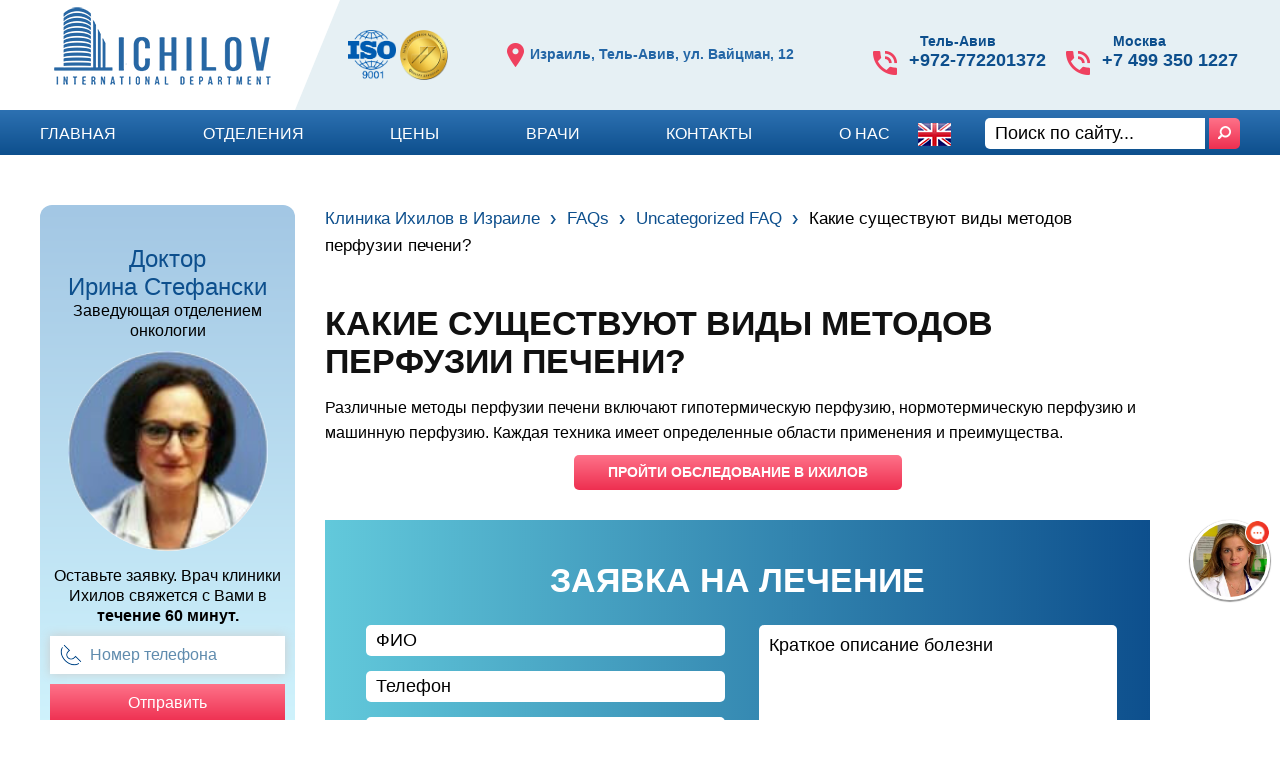

--- FILE ---
content_type: text/html; charset=UTF-8
request_url: https://www.ichilov-international.com/helpie_faq/%D0%BA%D0%B0%D0%BA%D0%B8%D0%B5-%D1%81%D1%83%D1%89%D0%B5%D1%81%D1%82%D0%B2%D1%83%D1%8E%D1%82-%D0%B2%D0%B8%D0%B4%D1%8B-%D0%BC%D0%B5%D1%82%D0%BE%D0%B4%D0%BE%D0%B2-%D0%BF%D0%B5%D1%80%D1%84%D1%83%D0%B7/
body_size: 34184
content:

<!DOCTYPE html>
<html lang="ru-RU">
<head>
    <meta charset="UTF-8">
    <meta name="viewport" content="width=device-width, initial-scale=1.0">
    <meta name='wmail-verification' content='be4dcf42c0b6287eede20f2c651e37a7' />
	<meta name="google-site-verification" content="uSGyBZqWm2h6vYimvZq90oqPg7MquS9MAO44FMlcC5E" />
	<meta name="yandex-verification" content="65143d93fc968e27" />


    <link rel="shortcut icon" type="image/png" href="/wp-content/uploads/2019/02/67.png" sizes="16x16">

    <title>Какие существуют виды методов перфузии печени? - Клиника Ихилов в Израиле</title>
   
	<script>function loadAsync(e,t){var a,n=!1;a=document.createElement("script"),a.type="text/javascript",a.src=e,a.onreadystatechange=function(){n||this.readyState&&"complete"!=this.readyState||(n=!0,"function"==typeof t&&t())},a.onload=a.onreadystatechange,document.getElementsByTagName("head")[0].appendChild(a)}</script>
<meta name='robots' content='index, follow, max-image-preview:large, max-snippet:-1, max-video-preview:-1' />
	<style>img:is([sizes="auto" i], [sizes^="auto," i]) { contain-intrinsic-size: 3000px 1500px }</style>
	
	<!-- This site is optimized with the Yoast SEO plugin v25.3 - https://yoast.com/wordpress/plugins/seo/ -->
	<link rel="canonical" href="https://www.ichilov-international.com/helpie_faq/какие-существуют-виды-методов-перфуз/" />
	<meta property="og:locale" content="ru_RU" />
	<meta property="og:type" content="article" />
	<meta property="og:title" content="Какие существуют виды методов перфузии печени? - Клиника Ихилов в Израиле" />
	<meta property="og:description" content="Различные методы перфузии печени включают гипотермическую перфузию, нормотермическую перфузию и машинную перфузию. Каждая техника имеет определенные области применения и преимущества." />
	<meta property="og:url" content="https://www.ichilov-international.com/helpie_faq/какие-существуют-виды-методов-перфуз/" />
	<meta property="og:site_name" content="Клиника Ихилов в Израиле" />
	<meta property="article:modified_time" content="2023-10-24T12:24:15+00:00" />
	<meta name="twitter:card" content="summary_large_image" />
	<script type="application/ld+json" class="yoast-schema-graph">{"@context":"https://schema.org","@graph":[{"@type":"WebPage","@id":"https://www.ichilov-international.com/helpie_faq/%d0%ba%d0%b0%d0%ba%d0%b8%d0%b5-%d1%81%d1%83%d1%89%d0%b5%d1%81%d1%82%d0%b2%d1%83%d1%8e%d1%82-%d0%b2%d0%b8%d0%b4%d1%8b-%d0%bc%d0%b5%d1%82%d0%be%d0%b4%d0%be%d0%b2-%d0%bf%d0%b5%d1%80%d1%84%d1%83%d0%b7/","url":"https://www.ichilov-international.com/helpie_faq/%d0%ba%d0%b0%d0%ba%d0%b8%d0%b5-%d1%81%d1%83%d1%89%d0%b5%d1%81%d1%82%d0%b2%d1%83%d1%8e%d1%82-%d0%b2%d0%b8%d0%b4%d1%8b-%d0%bc%d0%b5%d1%82%d0%be%d0%b4%d0%be%d0%b2-%d0%bf%d0%b5%d1%80%d1%84%d1%83%d0%b7/","name":"Какие существуют виды методов перфузии печени? - Клиника Ихилов в Израиле","isPartOf":{"@id":"https://www.ichilov-international.com/#website"},"datePublished":"2023-05-30T13:00:06+00:00","dateModified":"2023-10-24T12:24:15+00:00","breadcrumb":{"@id":"https://www.ichilov-international.com/helpie_faq/%d0%ba%d0%b0%d0%ba%d0%b8%d0%b5-%d1%81%d1%83%d1%89%d0%b5%d1%81%d1%82%d0%b2%d1%83%d1%8e%d1%82-%d0%b2%d0%b8%d0%b4%d1%8b-%d0%bc%d0%b5%d1%82%d0%be%d0%b4%d0%be%d0%b2-%d0%bf%d0%b5%d1%80%d1%84%d1%83%d0%b7/#breadcrumb"},"inLanguage":"ru-RU","potentialAction":[{"@type":"ReadAction","target":["https://www.ichilov-international.com/helpie_faq/%d0%ba%d0%b0%d0%ba%d0%b8%d0%b5-%d1%81%d1%83%d1%89%d0%b5%d1%81%d1%82%d0%b2%d1%83%d1%8e%d1%82-%d0%b2%d0%b8%d0%b4%d1%8b-%d0%bc%d0%b5%d1%82%d0%be%d0%b4%d0%be%d0%b2-%d0%bf%d0%b5%d1%80%d1%84%d1%83%d0%b7/"]}]},{"@type":"BreadcrumbList","@id":"https://www.ichilov-international.com/helpie_faq/%d0%ba%d0%b0%d0%ba%d0%b8%d0%b5-%d1%81%d1%83%d1%89%d0%b5%d1%81%d1%82%d0%b2%d1%83%d1%8e%d1%82-%d0%b2%d0%b8%d0%b4%d1%8b-%d0%bc%d0%b5%d1%82%d0%be%d0%b4%d0%be%d0%b2-%d0%bf%d0%b5%d1%80%d1%84%d1%83%d0%b7/#breadcrumb","itemListElement":[{"@type":"ListItem","position":1,"name":"Главная страница","item":"https://www.ichilov-international.com/"},{"@type":"ListItem","position":2,"name":"FAQs","item":"https://www.ichilov-international.com/helpie_faq/"},{"@type":"ListItem","position":3,"name":"Какие существуют виды методов перфузии печени?"}]},{"@type":"WebSite","@id":"https://www.ichilov-international.com/#website","url":"https://www.ichilov-international.com/","name":"Клиника Ихилов в Израиле","description":"Официальный сайт","publisher":{"@id":"https://www.ichilov-international.com/#/schema/person/405a1fc41d5e1dfe3eea8636e10e1903"},"potentialAction":[{"@type":"SearchAction","target":{"@type":"EntryPoint","urlTemplate":"https://www.ichilov-international.com/?s={search_term_string}"},"query-input":{"@type":"PropertyValueSpecification","valueRequired":true,"valueName":"search_term_string"}}],"inLanguage":"ru-RU"},{"@type":["Person","Organization"],"@id":"https://www.ichilov-international.com/#/schema/person/405a1fc41d5e1dfe3eea8636e10e1903","name":"Александр","image":{"@type":"ImageObject","inLanguage":"ru-RU","@id":"https://www.ichilov-international.com/#/schema/person/image/","url":"https://www.ichilov-international.com/wp-content/uploads/2024/01/ichilov_logos_2.webp","contentUrl":"https://www.ichilov-international.com/wp-content/uploads/2024/01/ichilov_logos_2.webp","width":245,"height":95,"caption":"Александр"},"logo":{"@id":"https://www.ichilov-international.com/#/schema/person/image/"}}]}</script>
	<!-- / Yoast SEO plugin. -->


<link rel='dns-prefetch' href='//ajax.googleapis.com' />
<script>
var wpo_server_info_css = {"user_agent":"Mozilla\/5.0 (Macintosh; Intel Mac OS X 10_15_7) AppleWebKit\/537.36 (KHTML, like Gecko) Chrome\/131.0.0.0 Safari\/537.36; ClaudeBot\/1.0; +claudebot@anthropic.com)"}
    var wpo_min9acc20f9=document.createElement("link");wpo_min9acc20f9.rel="stylesheet",wpo_min9acc20f9.type="text/css",wpo_min9acc20f9.media="async",wpo_min9acc20f9.href="https://www.ichilov-international.com/wp-includes/css/dist/block-library/style.min.css",wpo_min9acc20f9.onload=function() {wpo_min9acc20f9.media="all"},document.getElementsByTagName("head")[0].appendChild(wpo_min9acc20f9);
</script>
<script>
var wpo_server_info_css = {"user_agent":"Mozilla\/5.0 (Macintosh; Intel Mac OS X 10_15_7) AppleWebKit\/537.36 (KHTML, like Gecko) Chrome\/131.0.0.0 Safari\/537.36; ClaudeBot\/1.0; +claudebot@anthropic.com)"}
    var wpo_min74ee262e=document.createElement("link");wpo_min74ee262e.rel="stylesheet",wpo_min74ee262e.type="text/css",wpo_min74ee262e.media="async",wpo_min74ee262e.href="https://www.ichilov-international.com/wp-content/plugins/wp-user-avatar/assets/css/frontend.min.css",wpo_min74ee262e.onload=function() {wpo_min74ee262e.media="all"},document.getElementsByTagName("head")[0].appendChild(wpo_min74ee262e);
</script>
<script>
var wpo_server_info_css = {"user_agent":"Mozilla\/5.0 (Macintosh; Intel Mac OS X 10_15_7) AppleWebKit\/537.36 (KHTML, like Gecko) Chrome\/131.0.0.0 Safari\/537.36; ClaudeBot\/1.0; +claudebot@anthropic.com)"}
    var wpo_min8e332905=document.createElement("link");wpo_min8e332905.rel="stylesheet",wpo_min8e332905.type="text/css",wpo_min8e332905.media="async",wpo_min8e332905.href="https://www.ichilov-international.com/wp-content/plugins/wp-user-avatar/assets/flatpickr/flatpickr.min.css",wpo_min8e332905.onload=function() {wpo_min8e332905.media="all"},document.getElementsByTagName("head")[0].appendChild(wpo_min8e332905);
</script>
<script>
var wpo_server_info_css = {"user_agent":"Mozilla\/5.0 (Macintosh; Intel Mac OS X 10_15_7) AppleWebKit\/537.36 (KHTML, like Gecko) Chrome\/131.0.0.0 Safari\/537.36; ClaudeBot\/1.0; +claudebot@anthropic.com)"}
    var wpo_minc49c1eb8=document.createElement("link");wpo_minc49c1eb8.rel="stylesheet",wpo_minc49c1eb8.type="text/css",wpo_minc49c1eb8.media="async",wpo_minc49c1eb8.href="https://www.ichilov-international.com/wp-content/themes/ichilovclinic/style.css",wpo_minc49c1eb8.onload=function() {wpo_minc49c1eb8.media="all"},document.getElementsByTagName("head")[0].appendChild(wpo_minc49c1eb8);
</script>
<script>
var wpo_server_info_css = {"user_agent":"Mozilla\/5.0 (Macintosh; Intel Mac OS X 10_15_7) AppleWebKit\/537.36 (KHTML, like Gecko) Chrome\/131.0.0.0 Safari\/537.36; ClaudeBot\/1.0; +claudebot@anthropic.com)"}
    var wpo_min9d7e268a=document.createElement("link");wpo_min9d7e268a.rel="stylesheet",wpo_min9d7e268a.type="text/css",wpo_min9d7e268a.media="async",wpo_min9d7e268a.href="https://www.ichilov-international.com/wp-content/themes/ichilovclinic/js/jquery-ui/jquery-ui.min.css",wpo_min9d7e268a.onload=function() {wpo_min9d7e268a.media="all"},document.getElementsByTagName("head")[0].appendChild(wpo_min9d7e268a);
</script>
<style id='classic-theme-styles-inline-css'>
/*! This file is auto-generated */
.wp-block-button__link{color:#fff;background-color:#32373c;border-radius:9999px;box-shadow:none;text-decoration:none;padding:calc(.667em + 2px) calc(1.333em + 2px);font-size:1.125em}.wp-block-file__button{background:#32373c;color:#fff;text-decoration:none}
</style>
<style id='global-styles-inline-css'>
:root{--wp--preset--aspect-ratio--square: 1;--wp--preset--aspect-ratio--4-3: 4/3;--wp--preset--aspect-ratio--3-4: 3/4;--wp--preset--aspect-ratio--3-2: 3/2;--wp--preset--aspect-ratio--2-3: 2/3;--wp--preset--aspect-ratio--16-9: 16/9;--wp--preset--aspect-ratio--9-16: 9/16;--wp--preset--color--black: #000000;--wp--preset--color--cyan-bluish-gray: #abb8c3;--wp--preset--color--white: #ffffff;--wp--preset--color--pale-pink: #f78da7;--wp--preset--color--vivid-red: #cf2e2e;--wp--preset--color--luminous-vivid-orange: #ff6900;--wp--preset--color--luminous-vivid-amber: #fcb900;--wp--preset--color--light-green-cyan: #7bdcb5;--wp--preset--color--vivid-green-cyan: #00d084;--wp--preset--color--pale-cyan-blue: #8ed1fc;--wp--preset--color--vivid-cyan-blue: #0693e3;--wp--preset--color--vivid-purple: #9b51e0;--wp--preset--gradient--vivid-cyan-blue-to-vivid-purple: linear-gradient(135deg,rgba(6,147,227,1) 0%,rgb(155,81,224) 100%);--wp--preset--gradient--light-green-cyan-to-vivid-green-cyan: linear-gradient(135deg,rgb(122,220,180) 0%,rgb(0,208,130) 100%);--wp--preset--gradient--luminous-vivid-amber-to-luminous-vivid-orange: linear-gradient(135deg,rgba(252,185,0,1) 0%,rgba(255,105,0,1) 100%);--wp--preset--gradient--luminous-vivid-orange-to-vivid-red: linear-gradient(135deg,rgba(255,105,0,1) 0%,rgb(207,46,46) 100%);--wp--preset--gradient--very-light-gray-to-cyan-bluish-gray: linear-gradient(135deg,rgb(238,238,238) 0%,rgb(169,184,195) 100%);--wp--preset--gradient--cool-to-warm-spectrum: linear-gradient(135deg,rgb(74,234,220) 0%,rgb(151,120,209) 20%,rgb(207,42,186) 40%,rgb(238,44,130) 60%,rgb(251,105,98) 80%,rgb(254,248,76) 100%);--wp--preset--gradient--blush-light-purple: linear-gradient(135deg,rgb(255,206,236) 0%,rgb(152,150,240) 100%);--wp--preset--gradient--blush-bordeaux: linear-gradient(135deg,rgb(254,205,165) 0%,rgb(254,45,45) 50%,rgb(107,0,62) 100%);--wp--preset--gradient--luminous-dusk: linear-gradient(135deg,rgb(255,203,112) 0%,rgb(199,81,192) 50%,rgb(65,88,208) 100%);--wp--preset--gradient--pale-ocean: linear-gradient(135deg,rgb(255,245,203) 0%,rgb(182,227,212) 50%,rgb(51,167,181) 100%);--wp--preset--gradient--electric-grass: linear-gradient(135deg,rgb(202,248,128) 0%,rgb(113,206,126) 100%);--wp--preset--gradient--midnight: linear-gradient(135deg,rgb(2,3,129) 0%,rgb(40,116,252) 100%);--wp--preset--font-size--small: 13px;--wp--preset--font-size--medium: 20px;--wp--preset--font-size--large: 36px;--wp--preset--font-size--x-large: 42px;--wp--preset--spacing--20: 0.44rem;--wp--preset--spacing--30: 0.67rem;--wp--preset--spacing--40: 1rem;--wp--preset--spacing--50: 1.5rem;--wp--preset--spacing--60: 2.25rem;--wp--preset--spacing--70: 3.38rem;--wp--preset--spacing--80: 5.06rem;--wp--preset--shadow--natural: 6px 6px 9px rgba(0, 0, 0, 0.2);--wp--preset--shadow--deep: 12px 12px 50px rgba(0, 0, 0, 0.4);--wp--preset--shadow--sharp: 6px 6px 0px rgba(0, 0, 0, 0.2);--wp--preset--shadow--outlined: 6px 6px 0px -3px rgba(255, 255, 255, 1), 6px 6px rgba(0, 0, 0, 1);--wp--preset--shadow--crisp: 6px 6px 0px rgba(0, 0, 0, 1);}:where(.is-layout-flex){gap: 0.5em;}:where(.is-layout-grid){gap: 0.5em;}body .is-layout-flex{display: flex;}.is-layout-flex{flex-wrap: wrap;align-items: center;}.is-layout-flex > :is(*, div){margin: 0;}body .is-layout-grid{display: grid;}.is-layout-grid > :is(*, div){margin: 0;}:where(.wp-block-columns.is-layout-flex){gap: 2em;}:where(.wp-block-columns.is-layout-grid){gap: 2em;}:where(.wp-block-post-template.is-layout-flex){gap: 1.25em;}:where(.wp-block-post-template.is-layout-grid){gap: 1.25em;}.has-black-color{color: var(--wp--preset--color--black) !important;}.has-cyan-bluish-gray-color{color: var(--wp--preset--color--cyan-bluish-gray) !important;}.has-white-color{color: var(--wp--preset--color--white) !important;}.has-pale-pink-color{color: var(--wp--preset--color--pale-pink) !important;}.has-vivid-red-color{color: var(--wp--preset--color--vivid-red) !important;}.has-luminous-vivid-orange-color{color: var(--wp--preset--color--luminous-vivid-orange) !important;}.has-luminous-vivid-amber-color{color: var(--wp--preset--color--luminous-vivid-amber) !important;}.has-light-green-cyan-color{color: var(--wp--preset--color--light-green-cyan) !important;}.has-vivid-green-cyan-color{color: var(--wp--preset--color--vivid-green-cyan) !important;}.has-pale-cyan-blue-color{color: var(--wp--preset--color--pale-cyan-blue) !important;}.has-vivid-cyan-blue-color{color: var(--wp--preset--color--vivid-cyan-blue) !important;}.has-vivid-purple-color{color: var(--wp--preset--color--vivid-purple) !important;}.has-black-background-color{background-color: var(--wp--preset--color--black) !important;}.has-cyan-bluish-gray-background-color{background-color: var(--wp--preset--color--cyan-bluish-gray) !important;}.has-white-background-color{background-color: var(--wp--preset--color--white) !important;}.has-pale-pink-background-color{background-color: var(--wp--preset--color--pale-pink) !important;}.has-vivid-red-background-color{background-color: var(--wp--preset--color--vivid-red) !important;}.has-luminous-vivid-orange-background-color{background-color: var(--wp--preset--color--luminous-vivid-orange) !important;}.has-luminous-vivid-amber-background-color{background-color: var(--wp--preset--color--luminous-vivid-amber) !important;}.has-light-green-cyan-background-color{background-color: var(--wp--preset--color--light-green-cyan) !important;}.has-vivid-green-cyan-background-color{background-color: var(--wp--preset--color--vivid-green-cyan) !important;}.has-pale-cyan-blue-background-color{background-color: var(--wp--preset--color--pale-cyan-blue) !important;}.has-vivid-cyan-blue-background-color{background-color: var(--wp--preset--color--vivid-cyan-blue) !important;}.has-vivid-purple-background-color{background-color: var(--wp--preset--color--vivid-purple) !important;}.has-black-border-color{border-color: var(--wp--preset--color--black) !important;}.has-cyan-bluish-gray-border-color{border-color: var(--wp--preset--color--cyan-bluish-gray) !important;}.has-white-border-color{border-color: var(--wp--preset--color--white) !important;}.has-pale-pink-border-color{border-color: var(--wp--preset--color--pale-pink) !important;}.has-vivid-red-border-color{border-color: var(--wp--preset--color--vivid-red) !important;}.has-luminous-vivid-orange-border-color{border-color: var(--wp--preset--color--luminous-vivid-orange) !important;}.has-luminous-vivid-amber-border-color{border-color: var(--wp--preset--color--luminous-vivid-amber) !important;}.has-light-green-cyan-border-color{border-color: var(--wp--preset--color--light-green-cyan) !important;}.has-vivid-green-cyan-border-color{border-color: var(--wp--preset--color--vivid-green-cyan) !important;}.has-pale-cyan-blue-border-color{border-color: var(--wp--preset--color--pale-cyan-blue) !important;}.has-vivid-cyan-blue-border-color{border-color: var(--wp--preset--color--vivid-cyan-blue) !important;}.has-vivid-purple-border-color{border-color: var(--wp--preset--color--vivid-purple) !important;}.has-vivid-cyan-blue-to-vivid-purple-gradient-background{background: var(--wp--preset--gradient--vivid-cyan-blue-to-vivid-purple) !important;}.has-light-green-cyan-to-vivid-green-cyan-gradient-background{background: var(--wp--preset--gradient--light-green-cyan-to-vivid-green-cyan) !important;}.has-luminous-vivid-amber-to-luminous-vivid-orange-gradient-background{background: var(--wp--preset--gradient--luminous-vivid-amber-to-luminous-vivid-orange) !important;}.has-luminous-vivid-orange-to-vivid-red-gradient-background{background: var(--wp--preset--gradient--luminous-vivid-orange-to-vivid-red) !important;}.has-very-light-gray-to-cyan-bluish-gray-gradient-background{background: var(--wp--preset--gradient--very-light-gray-to-cyan-bluish-gray) !important;}.has-cool-to-warm-spectrum-gradient-background{background: var(--wp--preset--gradient--cool-to-warm-spectrum) !important;}.has-blush-light-purple-gradient-background{background: var(--wp--preset--gradient--blush-light-purple) !important;}.has-blush-bordeaux-gradient-background{background: var(--wp--preset--gradient--blush-bordeaux) !important;}.has-luminous-dusk-gradient-background{background: var(--wp--preset--gradient--luminous-dusk) !important;}.has-pale-ocean-gradient-background{background: var(--wp--preset--gradient--pale-ocean) !important;}.has-electric-grass-gradient-background{background: var(--wp--preset--gradient--electric-grass) !important;}.has-midnight-gradient-background{background: var(--wp--preset--gradient--midnight) !important;}.has-small-font-size{font-size: var(--wp--preset--font-size--small) !important;}.has-medium-font-size{font-size: var(--wp--preset--font-size--medium) !important;}.has-large-font-size{font-size: var(--wp--preset--font-size--large) !important;}.has-x-large-font-size{font-size: var(--wp--preset--font-size--x-large) !important;}
:where(.wp-block-post-template.is-layout-flex){gap: 1.25em;}:where(.wp-block-post-template.is-layout-grid){gap: 1.25em;}
:where(.wp-block-columns.is-layout-flex){gap: 2em;}:where(.wp-block-columns.is-layout-grid){gap: 2em;}
:root :where(.wp-block-pullquote){font-size: 1.5em;line-height: 1.6;}
</style>
<style id='akismet-widget-style-inline-css'>

			.a-stats {
				--akismet-color-mid-green: #357b49;
				--akismet-color-white: #fff;
				--akismet-color-light-grey: #f6f7f7;

				max-width: 350px;
				width: auto;
			}

			.a-stats * {
				all: unset;
				box-sizing: border-box;
			}

			.a-stats strong {
				font-weight: 600;
			}

			.a-stats a.a-stats__link,
			.a-stats a.a-stats__link:visited,
			.a-stats a.a-stats__link:active {
				background: var(--akismet-color-mid-green);
				border: none;
				box-shadow: none;
				border-radius: 8px;
				color: var(--akismet-color-white);
				cursor: pointer;
				display: block;
				font-family: -apple-system, BlinkMacSystemFont, 'Segoe UI', 'Roboto', 'Oxygen-Sans', 'Ubuntu', 'Cantarell', 'Helvetica Neue', sans-serif;
				font-weight: 500;
				padding: 12px;
				text-align: center;
				text-decoration: none;
				transition: all 0.2s ease;
			}

			/* Extra specificity to deal with TwentyTwentyOne focus style */
			.widget .a-stats a.a-stats__link:focus {
				background: var(--akismet-color-mid-green);
				color: var(--akismet-color-white);
				text-decoration: none;
			}

			.a-stats a.a-stats__link:hover {
				filter: brightness(110%);
				box-shadow: 0 4px 12px rgba(0, 0, 0, 0.06), 0 0 2px rgba(0, 0, 0, 0.16);
			}

			.a-stats .count {
				color: var(--akismet-color-white);
				display: block;
				font-size: 1.5em;
				line-height: 1.4;
				padding: 0 13px;
				white-space: nowrap;
			}
		
</style>
<style id='rocket-lazyload-inline-css'>
.rll-youtube-player{position:relative;padding-bottom:56.23%;height:0;overflow:hidden;max-width:100%;}.rll-youtube-player:focus-within{outline: 2px solid currentColor;outline-offset: 5px;}.rll-youtube-player iframe{position:absolute;top:0;left:0;width:100%;height:100%;z-index:100;background:0 0}.rll-youtube-player img{bottom:0;display:block;left:0;margin:auto;max-width:100%;width:100%;position:absolute;right:0;top:0;border:none;height:auto;-webkit-transition:.4s all;-moz-transition:.4s all;transition:.4s all}.rll-youtube-player img:hover{-webkit-filter:brightness(75%)}.rll-youtube-player .play{height:100%;width:100%;left:0;top:0;position:absolute;background:url(https://www.ichilov-international.com/wp-content/plugins/rocket-lazy-load/assets/img/youtube.png) no-repeat center;background-color: transparent !important;cursor:pointer;border:none;}
</style>
<link rel='stylesheet' id='h5ap-audioplayer-style-css' href='https://www.ichilov-international.com/wp-content/plugins/html5-audio-player/build/blocks/audioplayer/view.css' media='all' />
<link rel='stylesheet' id='bplugins-plyrio-css' href='https://www.ichilov-international.com/wp-content/plugins/html5-audio-player/assets/css/plyr-v3.7.2.css' media='all' />
<link rel='stylesheet' id='helpie-faq-bundle-styles-css' href='https://www.ichilov-international.com/wp-content/plugins/helpie-faq/assets/bundles/main.app.css' media='all' />
<link rel='stylesheet' id='expert-review-style-css' href='https://www.ichilov-international.com/wp-content/plugins/expert-review/assets/public/css/styles.min.css' media='all' />
<link rel='stylesheet' id='h5ap-public-css' href='https://www.ichilov-international.com/wp-content/plugins/html5-audio-player/assets/css/style.css' media='all' />
<link rel='stylesheet' id='ppress-select2-css' href='https://www.ichilov-international.com/wp-content/plugins/wp-user-avatar/assets/select2/select2.min.css' media='all' />
<link rel='stylesheet' id='rt_frontend_style-css' href='https://www.ichilov-international.com/wp-content/plugins/automatic-responsive-tables/css/style.css' media='all' />
<!--[if lt IE 9]>
<link rel='stylesheet' id='art_ie_stylesheet-css' href='https://www.ichilov-international.com/wp-content/plugins/automatic-responsive-tables/css/style-ie.css' media='all' />
<![endif]-->
<link rel='stylesheet' id='decent-comments-widget-css' href='https://www.ichilov-international.com/wp-content/plugins/decent-comments/css/decent-comments-widget.css' media='all' />
<script src="https://ajax.googleapis.com/ajax/libs/jquery/2.2.4/jquery.min.js" id="jquery-js"></script>
<script src="https://www.ichilov-international.com/wp-content/plugins/wp-user-avatar/assets/flatpickr/flatpickr.min.js" id="ppress-flatpickr-js"></script>
<script src="https://www.ichilov-international.com/wp-content/plugins/wp-user-avatar/assets/select2/select2.min.js" id="ppress-select2-js"></script>
<script src="https://www.ichilov-international.com/wp-content/themes/ichilovclinic/js/ichilov_scripts.js" id="ichilov_scripts-js"></script>
<script src="https://www.ichilov-international.com/wp-content/plugins/automatic-responsive-tables/js/script.js" id="rt_frontend_script-js"></script>
<meta name="generator" content="WordPress 6.8.3" />
<style>.pseudo-clearfy-link { color: #008acf; cursor: pointer;}.pseudo-clearfy-link:hover { text-decoration: none;}</style>        <style>
            .mejs-container:has(.plyr) {
                height: auto;
                background: transparent
            }

            .mejs-container:has(.plyr) .mejs-controls {
                display: none
            }

            .h5ap_all {
                --shadow-color: 197deg 32% 65%;
                border-radius: 6px;
                box-shadow: 0px 0px 9.6px hsl(var(--shadow-color)/.36), 0 1.7px 1.9px 0px hsl(var(--shadow-color)/.36), 0 4.3px 1.8px -1.7px hsl(var(--shadow-color)/.36), -0.1px 10.6px 11.9px -2.5px hsl(var(--shadow-color)/.36);
                margin: 16px auto;
            }

            .h5ap_single_button {
                height: 50;
            }
        </style>
    		<style>
			span.h5ap_single_button {
				display: inline-flex;
				justify-content: center;
				align-items: center;
			}

			.h5ap_single_button span {
				line-height: 0;
			}

			span#h5ap_single_button span svg {
				cursor: pointer;
			}

			#skin_default .plyr__control,
			#skin_default .plyr__time {
				color: #4f5b5f			}

			#skin_default .plyr__control:hover {
				background: #1aafff;
				color: #f5f5f5			}

			#skin_default .plyr__controls {
				background: #f5f5f5			}

			#skin_default .plyr__controls__item input {
				color: #1aafff			}

			.plyr {
				--plyr-color-main: #4f5b5f			}

			/* Custom Css */
					</style>
<script id='nitro-telemetry-meta' nitro-exclude>window.NPTelemetryMetadata={missReason: (!window.NITROPACK_STATE ? 'cache not found' : 'hit'),pageType: 'helpie_faq',isEligibleForOptimization: true,}</script><script id='nitro-generic' nitro-exclude>(()=>{window.NitroPack=window.NitroPack||{coreVersion:"na",isCounted:!1};let e=document.createElement("script");if(e.src="https://nitroscripts.com/zuVaAghXYAkvJtjnBrKgbGoYiOkyOQbS",e.async=!0,e.id="nitro-script",document.head.appendChild(e),!window.NitroPack.isCounted){window.NitroPack.isCounted=!0;let t=()=>{navigator.sendBeacon("https://to.getnitropack.com/p",JSON.stringify({siteId:"zuVaAghXYAkvJtjnBrKgbGoYiOkyOQbS",url:window.location.href,isOptimized:!!window.IS_NITROPACK,coreVersion:"na",missReason:window.NPTelemetryMetadata?.missReason||"",pageType:window.NPTelemetryMetadata?.pageType||"",isEligibleForOptimization:!!window.NPTelemetryMetadata?.isEligibleForOptimization}))};(()=>{let e=()=>new Promise(e=>{"complete"===document.readyState?e():window.addEventListener("load",e)}),i=()=>new Promise(e=>{document.prerendering?document.addEventListener("prerenderingchange",e,{once:!0}):e()}),a=async()=>{await i(),await e(),t()};a()})(),window.addEventListener("pageshow",e=>{if(e.persisted){let i=document.prerendering||self.performance?.getEntriesByType?.("navigation")[0]?.activationStart>0;"visible"!==document.visibilityState||i||t()}})}})();</script><style>.heading{width:10sec;}.helpie-faq.accordions .helpie-mark{background-color:#ff0!important}.helpie-faq.accordions .helpie-mark{color:#000!important}.helpie-faq.accordions.custom-styles .accordion .accordion__item .accordion__header{padding-top:15px;padding-right:15px;padding-bottom:15px;padding-left:15px;}.helpie-faq.accordions.custom-styles .accordion .accordion__item .accordion__body{padding-top:15px;padding-right:15px;padding-bottom:0px;padding-left:15px;}.helpie-faq.accordions.custom-styles .accordion .accordion__item{border-top-width:0px;border-right-width:0px;border-bottom-width:1px;border-left-width:0px;border-color:#44596B;border-style:solid;}.helpie-faq.custom-styles .accordion .accordion__item{margin-top:0px;margin-right:0px;margin-bottom:0px;margin-left:0px;}.helpie-faq.custom-styles .accordion__item .accordion__header .accordion__toggle .accordion__toggle-icons{color:#44596B!important}.helpie-faq.custom-styles .accordion__header:after,.helpie-faq.custom-styles .accordion__header:before{background-color:#44596B!important}.helpie-faq-form__toggle{padding-top:15px!important;padding-right:15px!important;padding-bottom:15px!important;padding-left:15px!important;}.helpie-faq-form__submit{padding-top:15px!important;padding-right:15px!important;padding-bottom:15px!important;padding-left:15px!important;}</style><link rel="icon" href="https://www.ichilov-international.com/wp-content/uploads/2019/02/67-150x150.png" sizes="32x32" />
<link rel="icon" href="https://www.ichilov-international.com/wp-content/uploads/2019/02/67-250x250.png" sizes="192x192" />
<link rel="apple-touch-icon" href="https://www.ichilov-international.com/wp-content/uploads/2019/02/67-250x250.png" />
<meta name="msapplication-TileImage" content="https://www.ichilov-international.com/wp-content/uploads/2019/02/67.png" />
<noscript><style id="rocket-lazyload-nojs-css">.rll-youtube-player, [data-lazy-src]{display:none !important;}</style></noscript>

<style>
	.page-id-379 .footer-article { display:none!important}
    *{box-sizing:border-box;font-family:'Roboto',sans-serif;margin:0;padding:0}
	.postid-2849 div.breadcrumbs > div > span:nth-child(2) {display:none}
    .reply{text-align:right;margin-top:10px}
    .custom-combobox{position:relative;display:inline-block}
    .custom-combobox-toggle{position:absolute;top:0;bottom:0;margin-left:-29px;padding:0;display:inline-block;width:30px;border:1px solid #c5c5c5}
    .custom-combobox-input{margin-top:0!important;margin-bottom:0!important;padding:5px 10px}
    .title,#reply-title{background-image:-webkit-linear-gradient(bottom,#0d4f8d 0%,#2d71b2 100%);background-image:linear-gradient(to top,#0d4f8d 0%,#2d71b2 100%);width:100%;color:#fff;font-family:'Roboto',sans-serif;font-size:18px;font-weight:700;line-height:24px;text-transform:uppercase;vertical-align:middle;padding:11px 15px;border-radius:5px}
    .wrapper{max-width:1200px;width:94%;margin:0 auto;position:relative}
    header{background:#e6f0f4;height:110px;width:100%}
    header .contacts{display:flex;justify-content:space-between; padding-top: 15px}
    header .contacts a{width:48%;box-sizing:border-box;font-size:18px;font-weight:700;position:relative}
    header .contacts a span{position:absolute;top:-18px;left:11px;font-size:14px;font-weight:600;text-transform:none}
    header .address{line-height:1.2;vertical-align:middle;color:#2366a6;font-family:'Open Sans',sans-serif;font-size:14px;font-weight:600}
    header .search{position:absolute;bottom:9px;right:0;width:290px;transition:.1s}
    header .search.opened{right:10px;z-index:9999}
    header .search form input[type="text"]{font-size:14px;padding:8px 15px;border:1px solid #2767a4;color:#464646;border-radius:3px;width:100%}
    header .search form button{width:30px;height:30px;background:url(/wp-content/uploads/2019/09/new-search.png) no-repeat center;position:absolute;top:3px;right:2px;border:none}
    header .address:before{background:url(https://www.ichilov-international.com/wp-content/uploads/2019/09/mesto.png) no-repeat center center;display:inline-block;width:17px;height:24px;margin-right:6px;content:'';vertical-align:middle}
    header .contacts .phones{color:#0d4f8d;font-family:'Roboto',sans-serif;font-size:14px;font-weight:700;line-height:19px;text-transform:uppercase;padding-left:18px}
    header .contacts .phones:before{background:url(https://www.ichilov-international.com/wp-content/uploads/2019/09/coll-icon.png) no-repeat center center;display:inline-block;width:28px;height:28px;margin-right:10px;content:'';vertical-align:middle}
    header .wrapper{display:flex;flex-wrap:wrap;justify-content:space-between;height:100%;position:relative}
    header .wrapper:before{content:"";position:absolute;left:-555px;top:0;bottom:0;right:90%;background:#fff}
    .phones a{font-size:14px;color:inherit;text-decoration:none}
    .phones a:hover{text-decoration:underline}
    .medalki{width:100px;display:flex;flex-wrap:wrap;justify-content:space-between}
    .medalki img{width:48%;height:auto}
    .contact-box{width:calc(100% - 260px);display:flex;flex-wrap:wrap;justify-content:space-between;align-items:center;padding-left:50px;padding-bottom:0px}
    a.h-logo{display:block;width:255px;padding-right:10px;position:relative;background:#fff;height:110px}
    a.h-logo img{max-width:100%; height: auto}
    a.h-logo:before{content:"";position:absolute;left:100%;top:0;bottom:0;width:0;height:0;border-style:solid;border-width:110px 45px 0 0;border-color:#fff transparent transparent}
    header .logo{width:260px;padding-top:50px;cursor:pointer;float:left;margin-left:269px}
    header .logo:before{background:url(images/logo.png) no-repeat center center;display:inline-block;content:'';width:121px;height:99px}
    header .click-class{position:absolute;width:300px;height:204px;top:0;left:0;cursor:pointer}
    header .logo .eng{color:#0d4f8d;font-family:'Roboto',sans-serif;font-size:27px;font-weight:700;line-height:20px;text-transform:uppercase;margin-left:130px}
    main .content{display:inline-block;width:825px;vertical-align:top;margin-left:30px}
    main .content .main-desc p,main .content .main-desc,main .content div:not([class]){color:#000;font-family:'Roboto',sans-serif;font-size:17px;line-height:1.6em;padding-bottom:25px}
    main .content .breadcrumbs span a span,main .content .breadcrumbs span{color:#0d4f8d;font-family:'Roboto',sans-serif;font-size:17px;line-height:1.6em}
    main .content .breadcrumbs span a{text-decoration:none}
    main .content .breadcrumbs span a:after{display:inline-block;background:url([data-uri]) no-repeat center center;width:7px;content:'';height:9px;margin-left:10px;margin-right:10px}
    main .content .breadcrumbs span{color:#000}
    main{width:100%;margin-top:50px}
    main aside{width:255px;display:inline-block;position: sticky; top: 0; height: 100%;}
    #menu,#menu ul,#menu ul li,#menu ul li a,#menu ul li span:not([class="holder"]){border:0 none;box-sizing:border-box;display:block;line-height:40px;list-style:none outside none;margin:0;padding:0;position:relative;border-radius:5px}
    #menu ul li{margin-bottom:1px}
    #menu ul li  > noindex > a,
    #menu ul li  > a {padding-left: 30px}
    #menu ul li ul{background-color:#b2e4ed;padding-top:15px;padding-bottom:15px;padding-left:17px}
    #menu ul li ul li a{background:none!important;border:0;color:#0d4f8d;font-family:'Roboto',sans-serif;font-size:14px;line-height:15px;padding:6px 20px;height:auto}
    #menu ul li ul li a:before{display:inline-block;content:'';margin-right:10px;border:5px solid transparent;border-left:5px solid #0d4f8d;width:0;height:0;position:relative;transition:.2s}
    #menu ul li ul li a:hover:before{left:3px}
    #menu{width:255px}
    #menu ul ul{display:none}
    main .content .main-about{width:100%;box-sizing:border-box;position:relative}
    main .content .main-about p{color:#000;font-family:'Roboto',sans-serif;font-size:17px;line-height:1.6em;padding-bottom:15px}
    main .content h1{background:#fff;color:#111;font-family:'Roboto',sans-serif;font-size:30px;font-weight:700;line-height:1;text-transform:uppercase;text-align:center;margin:0}
    .home h1{position:absolute;top:-30px;left:calc(50% - 210px)}
    main .content .main-block{margin-top:20px}
    .button.doctors-button.big{display:block;width:100%;text-align:center;margin:30px 0 0;background-image:-webkit-linear-gradient(bottom,#ee2f50 0%,#fe7289 100%);background-image:linear-gradient(to top,#ee2f50 0%,#fe7289 100%);cursor:pointer;transition:.1s;font-size:18px}
    .button.doctors-button.big:hover{box-shadow:1px 1px 3px #666}
    .button.doctors-button.big.button_department{margin-bottom:30px}
    .button.doctors-button.big.button_department:last-child{margin-bottom:0}
    .button{background-image:-webkit-linear-gradient(bottom,#ee2f50 0%,#fe7289 100%);background-image:linear-gradient(to top,#ee2f50 0%,#fe7289 100%);display:inline-block;width:281px;height:40px;border-radius:5px;color:#fff;font-family:'Roboto',sans-serif;font-size:14px;font-weight:700;line-height:40px;text-transform:uppercase;text-decoration:none;vertical-align:middle;text-align:center}
    #mobcontact{display:none}
    nav ul{display:-webkit-box;display:-ms-flexbox;display:flex;-webkit-box-pack:justify;-ms-flex-pack:justify;justify-content:space-between}
    nav ul li{display:inline-block;list-style:none}
    nav a,nav li span{color:#fff;font-size:16px;font-weight:400;line-height:18px;text-transform:uppercase;text-decoration:none;vertical-align:middle}
    nav .search{display:inline-block}
    nav .sendzayvk{position:absolute;top:0;right:0}
    nav .sendzayvk a{line-height:1;padding:14px 15px;text-align:center}
    .button.zayavka{background:#97bf0d;margin-right:15px;width:auto}
    header .contacts .sendzayvk{margin-top:10px;text-align:center}
    nav{height:45px;background-image:-webkit-linear-gradient(bottom,#0d4f8d 0%,#2d71b2 100%);background-image:linear-gradient(to top,#0d4f8d 0%,#2d71b2 100%);line-height:45px}

    main .doctor{width:255px;margin-bottom:25px}
    main .doctor .doctor-img{width:80px;display:inline-block}
    main .doctor .doctor-img img{width:100%;height:auto;border-radius:50%}
    main .doctor .doctor-desc{width:150px;display:inline-block;vertical-align:top;padding-left:15px}
    main .doctor .doctor-desc a{color:#0d4f8d;font-family:'Roboto',sans-serif;font-size:18px;font-weight:700;line-height:20px;text-decoration:none}
    main .doctor .doctor-desc p{color:#000;width:125px;padding-top:15px;font-family:'Roboto',sans-serif;font-size:16px;line-height:22px}

    .wrap-btn-before-header,
    .wrap-btn-before2-header{display:none}

    main .content article h1{color:#111;font-family:'Roboto',sans-serif;font-size:34px;font-weight:700;line-height:38px;text-transform:uppercase;margin-top:20px;margin-bottom:15px;width:100%;text-align:left;left:0;position:relative}

    main .content h2{color:#111;font-size:26px;font-weight:700;line-height:1.4;text-transform:uppercase;text-align:center;margin-top:40px}
    .content h2{font-size:32px}
    main .medal{width:255px;height:235px;margin-top:30px}
    main .content .main-about h2.style-blue{background-image:-webkit-linear-gradient(bottom,#0d4f8d 0%,#2d71b2 100%);background-image:linear-gradient(to top,#0d4f8d 0%,#2d71b2 100%);width:100%;color:#fff;font-size:18px;font-weight:700;line-height:24px;text-transform:uppercase;vertical-align:middle;padding:11px 15px;border-radius:5px;text-align:center;margin:10px 0}

    .holder { position: relative; float: left}
    .fancybox-wrap {
        position: fixed;
        height: 200px;
        padding: 0px;
        box-sizing: border-box;
        background: #fff;
        box-shadow: 0 0 10px #333;
        color: #000;
        max-width: 670px;
        width: 90%!important;
    }
    .site-popup-inner.welcome-pt-message {padding: 50px}
    .fancybox-opened .fancybox-skin { box-shadow: none!important; padding: 0!important;}
    .site-form-title { font-size: 21px; color: #000; text-align: center; padding: 5px}
    .site-form-text { font-size: 20px; color: #000; text-align: center; padding: 5px}
    .site-btn--submit {
        margin: 10px auto;
        background: #009ee0;
        font-size: 20px;
        font-family: 'Roboto',sans-serif;
        text-transform: none;
        color: #fff;
        width: 230px;
        height: 48px;
        display: flex;
        align-items: center;
        justify-content: center;
        text-decoration: none;
    }
    .fancybox-outer, .fancybox-inner { width: 100%!important}
    .fancybox-skin { background: #fff!important;}
    a.fancybox-item.fancybox-close {    top: 25px!important;}

    #categ .wrapper,
    #page .wrapper {display: flex;}
    #categ .wrapper .content,
    #page .wrapper .content { order: 2}
    #categ .wrapper aside,
    #page .wrapper aside { order: 1}
	
	.disable_comments #idreviews,
	.disable_comments #reviews_box,
	.disable_comments .comments_hidden { display:none!important}
  
 html[lang="en-GB"] {}
        html[lang="en-GB"] main aside,
        html[lang="en-GB"] #reviews_box,
        html[lang="en-GB"] .mainform,
        html[lang="en-GB"] .footer-article,
        html[lang="en-GB"] .footer-menu.vnutr,
        html[lang="en-GB"] .breadcrumbs,
        html[lang="en-GB"] .reviews.doctorquest {display: none}
        html[lang="en-GB"] main .content {    width: 100%;margin: 0;box-sizing: border-box;}
	
	#popupVSButton { }

    @media screen and (max-width: 1200px) {
        main .content{width:calc(100% - 300px)}
        header .address{width:160px}
        header .contacts a{font-size:15px}
        header .contacts .phones:before{width:18px;height:18px;background-size:contain}
        #menu ul li ul li a {padding: 6px 10px;}
        #menu ul li ul { padding-left: 8px;}
        nav a, nav li span { font-size: 14px}
    }
    @media screen and (max-width: 1100px) {
        header .logo{width:225px}
        header{background-position:right 47% center}
        a.h-logo{width:225px}
    }
    @media screen and (max-width: 980px) {
        .medalki {display:none!important;}
        header .wrapper{padding:0}
        .form-body { flex-wrap: wrap;}
        .form-body>* { width: 100%; margin-bottom: 10px}
        main .content .main-about h2.style-blue {font-size: 16px; padding: 8px}
        nav .search { display: none}
        header .address { display: none}
        .contact-box { width: 380px}
        .mobile-menu-wrapper { display: none}
    }
    @media screen and (max-width: 800px) {

    }
    @media screen and (max-width: 767px) {
        main .content{width:100%;margin-left:0}
        header{background-image:-webkit-linear-gradient(bottom,#0d4f8d 0%,#2d71b2 100%);background-image:linear-gradient(to top,#0d4f8d 0%,#2d71b2 100%);position:relative}
        header .contacts{display:none}
        main .content .main-block .blocks-wrapper:after{display:none}
        header .logo:before{background:url(images/small-logo.png) no-repeat center center;width:39px;height:31px}
        header .logo .eng{color:#fff;font-family:Roboto;font-size:9px;font-weight:700;line-height:10px;text-transform:uppercase;margin-left:50px}
        header .logo .hebrew{background:url([data-uri]) no-repeat center center;width:88px;height:12px;margin-top:2px;margin-bottom:2px;margin-left:50px}
        header .logo .rus{font-family:Roboto;font-weight:700;text-transform:uppercase;font-size:22px;display:block;color:#fff;margin-top:8px;line-height:1;text-align:center;height:30px}
        .header .click-class{display:none}
        header .mobile-menu{background:url([data-uri]) no-repeat center center;width:25px;height:19px;content:'';display:inline-block;vertical-align:middle}
        .mobile-menu-wrapper{width:70px;height:70px;line-height:70px;position:absolute;top:0;right:0;text-align:center; z-index: 999; display: block;}
        nav{display:none}
        main{margin-top:25px}
        .wrapper{width:90%}
        header .logo{padding-top:15px;width:130px;margin-left:0;float:left}
        #mobcontact{display:block;width:220px;float:left;position:absolute;top:17px;left:inherit;right:55px}
        #mobcontact .phones a,#mobcontact .email a{font-size:15px;color:#fff}
        header .search{width:270px}
        header .click-class{display:none}
        .fheader{padding-bottom:20px}
        .wrap-btn-before-header{display:flex}
        .wrap-btn-before-header .btn-link-before-header{font-size:20px;width:50%;display:block;text-align:center;padding-top:7px;padding-bottom:7px;color:#fff;text-decoration:none;box-sizing:border-box;border-bottom:1px solid #cecece;background-image:linear-gradient(to top,#2eaac0 0%,#60c7d9 100%)}
        .wrap-btn-before-header .btn-link-before-header:first-child{border-right:1px solid #cecece}
        .wrap-btn-before2-header{display:block;padding:0 35px}
        .wrap-btn-before2-header a{margin-top:15px!important}
        main aside>div:not(#menu){display:none}
        main .content{width:100%;margin-left:0}
        main .content .main-about{width:100%;border:0;border-bottom:3px solid #e5e5e5}
        .home h1{color:#111;font-family:'Roboto',sans-serif;font-size:20px;font-weight:700;line-height:20px;text-transform:uppercase;position:static;width:auto}
        #menu{margin:0 auto;width:90%}
        main .content article h1{margin-top:0;font-size:20px;line-height:25px}
        main .content .main-about .main-desc{width:calc(100% - 220px);margin-left:20px;padding-top:20px;margin-top:0}
        main .content .main-about .main-desc p{color:#000;font-family:'Roboto',sans-serif;font-size:14px;line-height:20px}
        main .content .main-about .main-desc p a{color:#0d4f8d;display:block;margin-top:10px;font-family:'Roboto',sans-serif;font-size:14px;line-height:16px;text-decoration:none}
        main .content .main-about .main-desc p a:after{display:inline-block;content:'';background:url([data-uri]) no-repeat center center;width:7px;height:9px;margin-left:10px}
        #categ .wrapper,
        #page .wrapper{ flex-wrap: wrap}
        header .contacts .phones:nth-child(2),
        header .address {display:none}
        main .content .main-about .main-img,
        main .content .main-about .main-desc { width: 100%; margin-left: 0}
		#categ .wrapper aside,
		main aside { display:none}
    }
    @media screen and (max-width: 600px) {
        #mobcontact{display:block;width:120px;float:left;position:absolute;left:calc(51% - 5px);top:26px;display:flex;justify-content:space-between}
        #mobcontact .phones{float:left;width:30px}
        #mobcontact .email{float:right}
        #mobcontact .email a{text-indent:-3333px;display:block;width:30px;height:22px;background:url(images/email-logo-md.png) no-repeat center}
        #mobcontact .phones a{text-indent:-3333px;display:block;width:30px;height:22px;background:url(images/call-phone.png) no-repeat center}
        .search-icon{display:block}
        header .search{right:-350px}
        header,a.h-logo{height:90px}
        a.h-logo:before{border-width:90px 25px 0 0}
        main .content h2{margin-top:20px}
        main .content article .inarticle p,main .content article .inarticle p span,main .content article .inarticle p em{font-size:16px}
        .fancybox-wrap {padding: 20px;}
        .site-form-title,
        .site-form-text { font-size: 18px;    padding: 10px;}
        a.fancybox-item.fancybox-close { right: 0!important;    width: 20px;  height: 20px;}
        .site-btn--submit { margin: 0 auto}
    }
    @media screen and (max-width: 480px) {
        #mobcontact { width: 85px; left: calc(61% - 5px); }
        header .logo .rus{text-align:left}
        .button.doctors-button.big{font-size:13px}
        main .content .main-about .main-img { display: none}
        a.h-logo{display:flex;align-items:center}
        main .content .main-about .main-desc{margin:0;width:100%}
        main .content h1 { font-size: 24px; text-align: left}
        main .content .main-desc p, main .content .main-desc, main .content div:not([class]) { font-size: 16px}
    }
    @media screen and (max-width: 420px){
        a.h-logo:before { left: 100%;}
        a.h-logo{width:50%}
    }
    @media screen and (max-width: 400px){
        #mobcontact{flex-wrap:wrap;flex-direction:column;width:33px;align-items:center;top:0;height:85px;left:inherit;right:68px}
    }

</style>
<!-- Google Tag Manager 
<script>(function(w,d,s,l,i){w[l]=w[l]||[];w[l].push({'gtm.start':
new Date().getTime(),event:'gtm.js'});var f=d.getElementsByTagName(s)[0],
j=d.createElement(s),dl=l!='dataLayer'?'&l='+l:'';j.async=true;j.src=
'https://www.googletagmanager.com/gtm.js?id='+i+dl;f.parentNode.insertBefore(j,f);
})(window,document,'script','dataLayer','GTM-TS4LGNL');</script>
End Google Tag Manager -->
	
</head>
<body class="wp-singular helpie_faq-template-default single single-helpie_faq postid-8140 single-format-standard wp-theme-ichilovclinic">
	
	<!-- Google Tag Manager (noscript) 
<noscript><iframe src="https://www.googletagmanager.com/ns.html?id=GTM-TS4LGNL"
height="0" width="0" style="display:none;visibility:hidden"></iframe></noscript>
 End Google Tag Manager (noscript) -->
	

	<!-- Yandex.Metrika counter 
<script type="text/javascript" >
   (function(m,e,t,r,i,k,a){m[i]=m[i]||function(){(m[i].a=m[i].a||[]).push(arguments)};
   m[i].l=1*new Date();k=e.createElement(t),a=e.getElementsByTagName(t)[0],k.async=1,k.src=r,a.parentNode.insertBefore(k,a)})
   (window, document, "script", "https://mc.yandex.ru/metrika/tag.js", "ym");

   ym(28140006, "init", {
        clickmap:true,
        trackLinks:true,
        accurateTrackBounce:true,
        webvisor:true
   });
</script>
<noscript><div><img src="https://mc.yandex.ru/watch/28140006" style="position:absolute; left:-9999px;" alt="" /></div></noscript>
 /Yandex.Metrika counter -->

<script>
    jQuery(document).ready(function () {
        $('.mobile-menu').click(function () {
            $('body').toggleClass('mobile_menu');
            $(this).addClass(reddd777);
        });
    })
</script>

    <header  itemscope="" itemtype="http://schema.org/WPHeader">
       <div class="wrapper">
           <a href="/" class="h-logo"><img itemprop src="data:image/svg+xml,%3Csvg%20xmlns='http://www.w3.org/2000/svg'%20viewBox='0%200%20245%2094'%3E%3C/svg%3E" width="245" height="94" alt="Ихилов в Израиле" data-lazy-src="/wp-content/uploads/2024/01/ichilov_logos_2.webp"><noscript><img itemprop src="/wp-content/uploads/2024/01/ichilov_logos_2.webp" width="245" height="94" alt="Ихилов в Израиле"></noscript></a>
           <div class="contact-box">
               <div class="medalki">
                   <img width="48" height="50" src="data:image/svg+xml,%3Csvg%20xmlns='http://www.w3.org/2000/svg'%20viewBox='0%200%2048%2050'%3E%3C/svg%3E" alt="награды клиники" data-lazy-src="https://www.ichilov-international.com/wp-content/uploads/2019/03/ии1.png"><noscript><img width="48" height="50" src="https://www.ichilov-international.com/wp-content/uploads/2019/03/ии1.png" alt="награды клиники"></noscript>
                   <img width="48" height="50" src="data:image/svg+xml,%3Csvg%20xmlns='http://www.w3.org/2000/svg'%20viewBox='0%200%2048%2050'%3E%3C/svg%3E" alt="достижения больницы" data-lazy-src="https://www.ichilov-international.com/wp-content/uploads/2019/03/ии2.png"><noscript><img width="48" height="50" src="https://www.ichilov-international.com/wp-content/uploads/2019/03/ии2.png" alt="достижения больницы"></noscript>
               </div>
               <div class="address">Израиль, Тель-Авив, ул. Вайцман, 12</div>
               <div class="contacts">
                   <div class="phones"><a href="tel:972772201372">+972-772201372<span>Тель-Авив</span></a></div>
                   <div class="phones"><a href="tel:74993501227">+7 499 350 1227<span>Москва</span></a></div>
               </div>
           </div>

           <div class="mobile-menu-wrapper"><div class="mobile-menu"></div></div>
           <div id="mobcontact">
               <div class="phones"><a href="tel:+74993501227">+7 499 350 1227<span>Москва</span></a></div>
               <div class="email"><a href="mailto:doctor@ichilov-international.com">doctor@ichilov-international.com</a></div>
               <div class="search-icon"></div>
           </div>
        </div>
    </header>
    <nav>
        <div class="wrapper">
           <div class="menu-top-container"><ul id="menu-top" class="top-menu"><li id="menu-item-2541" class="menu-item menu-item-type-custom menu-item-object-custom menu-item-home menu-item-2541"><a href="https://www.ichilov-international.com/">Главная</a></li>
<li id="menu-item-3268" class="menu-item menu-item-type-post_type menu-item-object-post menu-item-3268"><a href="https://www.ichilov-international.com/%d0%b2%d1%81%d0%b5-%d0%be%d1%82%d0%b4%d0%b5%d0%bb%d0%b5%d0%bd%d0%b8%d1%8f/">Отделения</a></li>
<li id="menu-item-5131" class="menu-item menu-item-type-post_type menu-item-object-page menu-item-5131"><a href="https://www.ichilov-international.com/%d1%86%d0%b5%d0%bd%d1%8b/">Цены</a></li>
<li id="menu-item-2924" class="menu-item menu-item-type-custom menu-item-object-custom menu-item-2924"><a href="https://www.ichilov-international.com/%D0%B2%D1%80%D0%B0%D1%87%D0%B8/">Врачи</a></li>
<li id="menu-item-2852" class="menu-item menu-item-type-post_type menu-item-object-page menu-item-2852"><a href="https://www.ichilov-international.com/%D0%BA%D0%BE%D0%BD%D1%82%D0%B0%D0%BA%D1%82%D1%8B/">Контакты</a></li>
<li id="menu-item-5321" class="menu-item menu-item-type-custom menu-item-object-custom menu-item-5321"><a href="https://www.ichilov-international.com/о-клинике/">О Нас</a></li>
</ul></div>
            <div class="sendzayvk">
                <div class="search">
                    <a href="/международный-отдел-англ/" class="flag"></a>
                    <form role="search" method="get" id="searchform" action="https://www.ichilov-international.com/">
    <input type="text" value="" name="s" id="s"  placeholder="Поиск по сайту...">
    <button id="searchsubmit"></button>
</form>                </div>
        </div>
    </nav>
	<div class="wrap-btn-before-header">
		<a class="btn-link-before-header" href="/цены/">Цены</a><a class="btn-link-before-header corona" href="/телемедицина-в-клинике-ихилов/" style="background: #ff0000; color: #fff; font-weight: bold;">Коронавирус</a>	</div>
    <div class="wrap-btn-before2-header">
	   	<a class="button doctors-button big not-whatsap" href="#ninja-popup-5254">Позвоните мне</a>
    </div>    <main id="categ"  itemscope itemtype="http://schema.org/Product">
        <div class="wrapper">
            <div class="content">
                                        <div class="breadcrumbs">
                            <div itemscope itemtype="http://schema.org/BreadcrumbList"><!-- Breadcrumb NavXT 7.4.1 -->
<span itemprop="itemListElement" itemscope itemtype="http://schema.org/ListItem"><a itemprop="item" title="Go to Клиника Ихилов в Израиле." href="https://www.ichilov-international.com" class="home"><span itemprop="name">Клиника Ихилов в Израиле</span></a><meta itemprop="position" content="1"></span><span property="itemListElement" typeof="ListItem"><a property="item" typeof="WebPage" title="Перейти к FAQs." href="https://www.ichilov-international.com/helpie_faq/" class="archive post-helpie_faq-archive" ><span property="name">FAQs</span></a><meta property="position" content="2"></span><span property="itemListElement" typeof="ListItem"><a property="item" typeof="WebPage" title="Go to the Uncategorized FAQ FAQ Category archives." href="https://www.ichilov-international.com/helpie_faq_category/uncategorized-faq/" class="taxonomy helpie_faq_category" ><span property="name">Uncategorized FAQ</span></a><meta property="position" content="3"></span><span property="itemListElement" typeof="ListItem"><span property="name" class="post post-helpie_faq current-item">Какие существуют виды методов перфузии печени?</span><meta property="url" content="https://www.ichilov-international.com/helpie_faq/%d0%ba%d0%b0%d0%ba%d0%b8%d0%b5-%d1%81%d1%83%d1%89%d0%b5%d1%81%d1%82%d0%b2%d1%83%d1%8e%d1%82-%d0%b2%d0%b8%d0%b4%d1%8b-%d0%bc%d0%b5%d1%82%d0%be%d0%b4%d0%be%d0%b2-%d0%bf%d0%b5%d1%80%d1%84%d1%83%d0%b7/"><meta property="position" content="4"></span></div>                        </div>
                        <article>
                            <h1  itemprop="name">Какие существуют виды методов перфузии печени?</h1>
							
							

<!--                            <div class="reviews doctorquest">-->
<!--                                <h2 class="reviews-title">Форум с врачами Ихилов</h2>-->
<!--                            </div>-->

                                                            <div class="reviews" id="idreviews">
                                <!--<h2 class="reviews-title">отзывы пациентов</h2>-->

                                
                            <div id="reviews_box" class="wrap-review-form"></div>
                            <!--<script>
                                jQuery(document).ready(function () {
                                    jQuery("#reviews_box").load("/wp-content/themes/ichilovclinic/ajax-reviews.php");
                                })
                            </script> -->

                            <div class="inarticle"><p>Различные методы перфузии печени включают гипотермическую перфузию, нормотермическую перфузию и машинную перфузию. Каждая техника имеет определенные области применения и преимущества.</p>
                                <div class="footer-article">
                                    <a href="#ninja-popup-5254" class="button barticle">
                                        пройти обследование в ихилов
                                    </a>
                                </div>
                            </div>

                            <div class="comments_hidden">
			
		<div id="respond" class="comment-respond">
		<span id="reply-title" class="h4 comment-reply-title"> <small><a rel="nofollow" id="cancel-comment-reply-link" href="/helpie_faq/%D0%BA%D0%B0%D0%BA%D0%B8%D0%B5-%D1%81%D1%83%D1%89%D0%B5%D1%81%D1%82%D0%B2%D1%83%D1%8E%D1%82-%D0%B2%D0%B8%D0%B4%D1%8B-%D0%BC%D0%B5%D1%82%D0%BE%D0%B4%D0%BE%D0%B2-%D0%BF%D0%B5%D1%80%D1%84%D1%83%D0%B7/#respond" style="display:none;">Отменить ответ</a></small></span><form action="https://www.ichilov-international.com/wp-comments-post.php" method="post" id="commentform" class="comment-form"><label class="w33" for=""><input id="author" name="author" value="" placeholder="Ваше имя" type="text"></label>
<label class="w33"><input id="email" name="email" value="" placeholder="E-Mail" type="email"><span>хранится в тайне</span></label>
<label  class="w33" for=""><input id="_ich_comment_phone" name="_ich_comment_phone" value="" placeholder="Телефон" type="tel"><span>хранится в тайне</span></label>
<textarea id="comment" name="comment" cols="30" rows="10" placeholder="Написать сообщение"></textarea><label class="disclaimer"><input id="check123" type="checkbox" name="checkbox" value="value" checked>Против политики конфиденциальности возражений не имею. Прошу хранить в тайне всю мою личную информацию.</label>
<p class="form-submit"><div class="buttons"><input name="submit" type="submit" id="submit" class="submit" value="Отправить сообщение" /></div> <input type='hidden' name='comment_post_ID' value='8140' id='comment_post_ID' />
<input type='hidden' name='comment_parent' id='comment_parent' value='0' />
</p><p style="display: none;"><input type="hidden" id="akismet_comment_nonce" name="akismet_comment_nonce" value="88a99775ed" /></p><p style="display: none !important;" class="akismet-fields-container" data-prefix="ak_"><label>&#916;<textarea name="ak_hp_textarea" cols="45" rows="8" maxlength="100"></textarea></label><input type="hidden" id="ak_js_1" name="ak_js" value="215"/><script>document.getElementById( "ak_js_1" ).setAttribute( "value", ( new Date() ).getTime() );</script></p></form>	</div><!-- #respond -->
	</div>



                        </article>
                        <div class="mainform">
                            <div class="formtitle">ЗАЯВКА НА ЛЕЧЕНИЕ</div>
                               <form id="contact-form-ichint" action="https://crm.zoho.com/crm/WebToLeadForm" name="WebToLeads1799164000000475001" enctype="multipart/form-data" method="POST" onsubmit="return checkMandatory('contact-form-ichint')" accept-charset="UTF-8">
    <!-- Do not remove this code. -->
<input type='text' style='display: none;' name='xnQsjsdp' value='54fdd0ea66e371c64b235c674490aa26286c38d704f82d770a203f73d29e7627' />
<input type="hidden" name="zc_gad" value=""/>
<input type='text' style='display: none;' name='xmIwtLD' value='91dfb13da16cbb68635855f1fb6ddfffb32f5eb8e08a2abf0da01d445ff29c62' />
<input type='text' style='display: none;' name='actionType' value='TGVhZHM=' />
<input type='text' style='display: none;' name='returnURL' value='https://www.ichilov-international.com/благодарим-за-заявку/' />
<input type='text' style='display: none;' name='Lead Source' value='Ichilov international contact form' />
<input type='text' style='display: none;' name='LEADCF7' value='Medium' />
<input type='text' style='display: none;' name='LEADCF9' value='Content' />
<input type='text' style='display: none;' name='LEADCF8' value='Term' />
<input type='text' style='display: none;' name='LEADCF10' value='Camp.' />
<input type='text' style='display: none;' name='LEADCF12' value='Visits Num' />
<input type='text' style='display: none;' name='LEADCF11' value='Segment' />
<input type='checkbox' style='display:none;' name='LEADCF109' checked />
<input type='text' style='display:none;' name='LEADCF27' value="52.15.79.22" />
<input type='text' style='display:none;' name='LEADCF17' value="I" />
<input type='text' style='display:none;' name='LEADCF6' value="США, Уилмингтон" />
<input type='text' style='display:none;' name='LEADCF30' value="" />
<!-- Do not remove this code. --><div class="form-body"><div class="form-left-col"><input type="text" name="First Name" placeholder="ФИО" size="40">
     <input type="text" name="Phone" id="Phone_contact-form-ichint" placeholder="Телефон"  size="40">
    <input type="text" name="Email" placeholder="Email" size="40">
    <label class="fileContainer">
    <span class="fileLabel">приложить файл</span>
         <span>
         <input id="theFile" name="theFile" type="file" multiple>
         </span>
   </label>
   </div>
     <div class="form-right-col">
     <textarea name="Medical Problem" cols="30" rows="10" aria-invalid="false" placeholder="Краткое описание болезни"></textarea>
     <input value="отправить заявку" type="submit">
      <div style="display:flex; margin-top:10px">
      <input type="checkbox" id="scales2" name="scales2" checked/>
      <label style="line-height: 1;">
      <span style="font-size: 12px;padding-left:5px;">Против политики конфиденциальности возражений не имею. Прошу хранить в тайне всю мою личную информацию.</span>
      </label>
    </div>
     </div>
     </div>
     </form>                        </div>
                        
                        
    <div class="experts_block">
        <div class="eauthor">Автор статьи</div>
			<div class="st_bio">
				<div class="st_photo"><a href=""><img src="" alt=""></a></div>
				<div class="st_header"><a href=""><strong></strong></a></div>
				<div class="st_button"><a class="open_pop">Задать вопрос</a></div>
		</div>
		<div class="st_info"></div>
		<div class="forum_row">
		    <h3>Форум с врачами Ихилов</h3>
		    <div class="com_box"></div>
        </div>
	</div>
                        
                        
                                </div>
			
            <aside>
				<div class="stefansky_sidebar">
			<div id="custom_html-2" class="widget_text side widget widget_custom_html"><div class="textwidget custom-html-widget">		<a href="/врачи/доктор-ирина-стефански/" class="st_doc_name">
			Доктор<br> Ирина Стефански
		</a>
		<p>Заведующая отделением онкологии</p>
		<div class="st_img">
			<img width="200" height="200" src="data:image/svg+xml,%3Csvg%20xmlns='http://www.w3.org/2000/svg'%20viewBox='0%200%20200%20200'%3E%3C/svg%3E" alt="доктор Ирина Стефански" data-lazy-src="/wp-content/uploads/2022/09/irina-stefansky.jpg"><noscript><img width="200" height="200" src="/wp-content/uploads/2022/09/irina-stefansky.jpg" alt="доктор Ирина Стефански"></noscript>
		</div>
		<div class="audio_pl">
			
		</div>
<p>Оставьте заявку. Врач клиники Ихилов свяжется с Вами в <strong>течение 60 минут.</strong></p>
			<form id="form-irina" action="https://crm.zoho.com/crm/WebToLeadForm" name="WebToLeads1799164000000475001" enctype="multipart/form-data" method="POST" onsubmit="return checkMandatory('form-irina')" accept-charset="UTF-8">
    <!-- Do not remove this code. -->
    <input type='text' style='display: none;' name='xnQsjsdp' value='54fdd0ea66e371c64b235c674490aa26286c38d704f82d770a203f73d29e7627' />
    <input type="hidden" name="zc_gad" value=""/>
    <input type='text' style='display: none;' name='xmIwtLD' value='91dfb13da16cbb68635855f1fb6ddfffb32f5eb8e08a2abf0da01d445ff29c62' />
    <input type='text' style='display: none;' name='actionType' value='TGVhZHM=' />
    <input type='text' style='display: none;' name='returnURL' value='https://www.ichilov-international.com/благодарим-за-заявку/' />
    <input type='text' style='display: none;' name='Lead Source' value='Ichilov international universal form' />
    <input type='text' style='display: none;' name='LEADCF7' value='Medium' />
    <input type='text' style='display: none;' name='LEADCF9' value='Content' />
    <input type='text' style='display: none;' name='LEADCF8' value='Term' />
    <input type='text' style='display: none;' name='LEADCF10' value='Camp.' />
    <input type='text' style='display: none;' name='LEADCF12' value='Visits Num' />
    <input type='text' style='display: none;' name='LEADCF11' value='Segment' />
    <input type='checkbox' style='display:none;' name='LEADCF109' checked />
    <input type='text' style='display:none;' name='LEADCF27' value="52.15.79.22" />
    <input type='text' style='display:none;' name='LEADCF17' value="I" />
    <input type='text' style='display:none;' name='LEADCF6' value="США, Уилмингтон" />
    <input type='text' style='display:none;' name='LEADCF30' value="" />
    <!-- Do not remove this code. -->

    <div class="formentry clearfix">
        <div class="fields_phone"><input type="text" maxlength="30" name="Phone" placeholder="Номер телефона" /></div>
        <input type="submit" value="Отправить" />

    </div>
</form></div></div>		</div>
			
	
        
    <div id="menu" class="menu-left-sidebar-container"><ul id="menu-left-sidebar" class="menu"><li id="menu-item-2728" class="menu-item menu-item-type-taxonomy menu-item-object-category menu-item-has-children menu-item-2728"><a href="https://www.ichilov-international.com/%D0%BE%D0%BD%D0%BA%D0%BE%D0%BB%D0%BE%D0%B3%D0%B8%D1%8F/">Онкология</a>
<ul class="sub-menu">
	<li id="menu-item-6511" class="menu-item menu-item-type-custom menu-item-object-custom menu-item-6511"><a href="https://www.ichilov-international.com/%D0%BE%D0%BD%D0%BA%D0%BE%D0%BB%D0%BE%D0%B3%D0%B8%D1%8F/%D0%BA%D0%B0%D1%80%D1%86%D0%B8%D0%BD%D0%BE%D0%B8%D0%B4-%D0%BB%D0%B5%D1%87%D0%B5%D0%BD%D0%B8%D0%B5-%D0%B2-%D0%B8%D0%B7%D1%80%D0%B0%D0%B8%D0%BB%D0%B5/">Карциноид</a></li>
	<li id="menu-item-5165" class="menu-item menu-item-type-custom menu-item-object-custom menu-item-5165"><a href="https://www.ichilov-international.com/онкология/лечение-меланомы-в-израиле/">Меланома</a></li>
	<li id="menu-item-5186" class="menu-item menu-item-type-custom menu-item-object-custom menu-item-5186"><a href="https://www.ichilov-international.com/онкология/лечение-лимфомы-в-израиле/">Лимфома</a></li>
	<li id="menu-item-5199" class="menu-item menu-item-type-custom menu-item-object-custom menu-item-5199"><a href="https://www.ichilov-international.com/онкология/лечение-рака-гортани-в-израиле/">Рак гортани</a></li>
	<li id="menu-item-5188" class="menu-item menu-item-type-custom menu-item-object-custom menu-item-5188"><a href="https://www.ichilov-international.com/онкология/лечение-рака-молочной-железы-в-израиле/">Рак груди</a></li>
	<li id="menu-item-5200" class="menu-item menu-item-type-custom menu-item-object-custom menu-item-5200"><a href="https://www.ichilov-international.com/онкология/лечение-рака-грудной-железы-у-мужчин-в-израиле/">Рак груди у мужчин</a></li>
	<li id="menu-item-5211" class="menu-item menu-item-type-custom menu-item-object-custom menu-item-5211"><a href="https://www.ichilov-international.com/отоларингология/лечение-рака-губы-в-израиле/">Рак губы</a></li>
	<li id="menu-item-5150" class="menu-item menu-item-type-custom menu-item-object-custom menu-item-5150"><a href="https://www.ichilov-international.com/гастроэнтерология/лечение-рака-желудка-в-израиле/">Рак желудка</a></li>
	<li id="menu-item-5189" class="menu-item menu-item-type-custom menu-item-object-custom menu-item-5189"><a href="https://www.ichilov-international.com/онкология/лечение-рака-желчного-пузыря-в-израиле/">Рак желчного пузыря</a></li>
	<li id="menu-item-5201" class="menu-item menu-item-type-custom menu-item-object-custom menu-item-5201"><a href="https://www.ichilov-international.com/онкология/лечение-рака-толстой-кишки-в-израиле/">Рак кишечника</a></li>
	<li id="menu-item-5166" class="menu-item menu-item-type-custom menu-item-object-custom menu-item-5166"><a href="https://www.ichilov-international.com/дерматология/лечение-рака-кожи-в-израиле/">Рак кожи</a></li>
	<li id="menu-item-6505" class="menu-item menu-item-type-custom menu-item-object-custom menu-item-6505"><a href="https://www.ichilov-international.com/%D0%BE%D0%BD%D0%BA%D0%BE%D0%BB%D0%BE%D0%B3%D0%B8%D1%8F/%D0%BB%D0%B5%D1%87%D0%B5%D0%BD%D0%B8%D0%B5-%D1%80%D0%B0%D0%BA%D0%B0-%D0%BA%D1%80%D0%BE%D0%B2%D0%B8-%D0%B8%D0%B7%D1%80%D0%B0%D0%B8%D0%BB%D1%8C/">Рак крови</a></li>
	<li id="menu-item-5187" class="menu-item menu-item-type-custom menu-item-object-custom menu-item-5187"><a href="https://www.ichilov-international.com/онкология/лечение-рака-легких-в-израиле/">Рак легких</a></li>
	<li id="menu-item-5158" class="menu-item menu-item-type-custom menu-item-object-custom menu-item-5158"><a href="https://www.ichilov-international.com/гинекология/лечение-рака-матки-в-израиле/">Рак матки</a></li>
	<li id="menu-item-6506" class="menu-item menu-item-type-custom menu-item-object-custom menu-item-6506"><a href="https://www.ichilov-international.com/%D0%BE%D0%BD%D0%BA%D0%BE%D0%BB%D0%BE%D0%B3%D0%B8%D1%8F/%D0%BB%D0%B5%D1%87%D0%B5%D0%BD%D0%B8%D0%B5-%D1%80%D0%B0%D0%BA%D0%B0-%D0%B3%D0%BE%D0%BB%D0%BE%D0%B2%D0%BD%D0%BE%D0%B3%D0%BE-%D0%BC%D0%BE%D0%B7%D0%B3%D0%B0/">Рак мозга</a></li>
	<li id="menu-item-5190" class="menu-item menu-item-type-custom menu-item-object-custom menu-item-5190"><a href="https://www.ichilov-international.com/онкология/лечение-рака-надпочечника-в-израиле/">Рак надпочечников</a></li>
	<li id="menu-item-5202" class="menu-item menu-item-type-custom menu-item-object-custom menu-item-5202"><a href="https://www.ichilov-international.com/онкология/лечение-рака-печени-в-израиле/">Рак печени</a></li>
	<li id="menu-item-5147" class="menu-item menu-item-type-custom menu-item-object-custom menu-item-5147"><a href="https://www.ichilov-international.com/гастроэнтерология/лечение-рака-пищевода-в-израиле/">Рак пищевода</a></li>
	<li id="menu-item-5191" class="menu-item menu-item-type-custom menu-item-object-custom menu-item-5191"><a href="https://www.ichilov-international.com/онкология/лечение-рака-поджелудочной-железы-в-израиле/">Рак поджелудочной</a></li>
	<li id="menu-item-5198" class="menu-item menu-item-type-custom menu-item-object-custom menu-item-5198"><a href="https://www.ichilov-international.com/онкология/лечение-опухолей-позвоночника-в-израиле/">Рак позвоночника</a></li>
	<li id="menu-item-5203" class="menu-item menu-item-type-custom menu-item-object-custom menu-item-5203"><a href="https://www.ichilov-international.com/онкология/лечение-рака-почки-в-израиле/">Рак почки</a></li>
	<li id="menu-item-5192" class="menu-item menu-item-type-custom menu-item-object-custom menu-item-5192"><a href="https://www.ichilov-international.com/онкология/лечение-рака-прямой-кишки-в-израиле/">Рак прямой кишки</a></li>
	<li id="menu-item-5204" class="menu-item menu-item-type-custom menu-item-object-custom menu-item-5204"><a href="https://www.ichilov-international.com/онкология/лечение-рака-полости-рта-в-израиле/">Рак рта</a></li>
	<li id="menu-item-5162" class="menu-item menu-item-type-custom menu-item-object-custom menu-item-5162"><a href="https://www.ichilov-international.com/онкология/лечение-рака-шейки-матки-в-израиле/">Рак шейки матки</a></li>
	<li id="menu-item-5206" class="menu-item menu-item-type-custom menu-item-object-custom menu-item-5206"><a href="https://www.ichilov-international.com/онкология/лечение-рака-щитовидной-железы-в-израиле/">Рак щитовидной</a></li>
	<li id="menu-item-5195" class="menu-item menu-item-type-custom menu-item-object-custom menu-item-5195"><a href="https://www.ichilov-international.com/онкология/лечение-рака-уретры-в-израиле/">Рак уретры</a></li>
	<li id="menu-item-5196" class="menu-item menu-item-type-custom menu-item-object-custom menu-item-5196"><a href="https://www.ichilov-international.com/онкология/лечение-рака-языка-в-израиле/">Рак языка</a></li>
	<li id="menu-item-5160" class="menu-item menu-item-type-custom menu-item-object-custom menu-item-5160"><a href="https://www.ichilov-international.com/онкология/лечение-рака-яичников-в-израиле/">Рак яичников</a></li>
	<li id="menu-item-5197" class="menu-item menu-item-type-custom menu-item-object-custom menu-item-5197"><a href="https://www.ichilov-international.com/онкология/лечение-остеосаркомы-в-израиле/">Саркома</a></li>
</ul>
</li>
<li id="menu-item-2717" class="menu-item menu-item-type-taxonomy menu-item-object-category menu-item-has-children menu-item-2717"><a href="https://www.ichilov-international.com/%D0%B3%D0%B0%D1%81%D1%82%D1%80%D0%BE%D1%8D%D0%BD%D1%82%D0%B5%D1%80%D0%BE%D0%BB%D0%BE%D0%B3%D0%B8%D1%8F/">Отделение гастроэнтерологии</a>
<ul class="sub-menu">
	<li id="menu-item-5144" class="menu-item menu-item-type-custom menu-item-object-custom menu-item-5144"><a href="https://www.ichilov-international.com/гастроэнтерология/лечение-болезни-крона-в-израиле/">Болезнь Крона</a></li>
	<li id="menu-item-5148" class="menu-item menu-item-type-custom menu-item-object-custom menu-item-5148"><a href="https://www.ichilov-international.com/гастроэнтерология/лечение-гастрита-в-израиле/">Гастрит</a></li>
	<li id="menu-item-5145" class="menu-item menu-item-type-custom menu-item-object-custom menu-item-5145"><a href="https://www.ichilov-international.com/гастроэнтерология/лечение-гастроэзофагеальной-рефлюксной-болезни-в-израиле/">ГЭРБ</a></li>
	<li id="menu-item-5146" class="menu-item menu-item-type-custom menu-item-object-custom menu-item-5146"><a href="https://www.ichilov-international.com/гастроэнтерология/лечение-панкреатита-в-израиле/">Панкреатит</a></li>
	<li id="menu-item-5151" class="menu-item menu-item-type-custom menu-item-object-custom menu-item-5151"><a href="https://www.ichilov-international.com/гастроэнтерология/лечение-язвенной-болезни-в-израиле/">Язва</a></li>
	<li id="menu-item-5149" class="menu-item menu-item-type-custom menu-item-object-custom menu-item-5149"><a href="https://www.ichilov-international.com/гастроэнтерология/лечение-неспецифического-язвенного-колита-в-израиле/">Язвенный коллит</a></li>
</ul>
</li>
<li id="menu-item-2718" class="menu-item menu-item-type-taxonomy menu-item-object-category menu-item-has-children menu-item-2718"><a href="https://www.ichilov-international.com/%D0%B3%D0%B5%D0%BC%D0%B0%D1%82%D0%BE%D0%BB%D0%BE%D0%B3%D0%B8%D1%8F/">Гематология</a>
<ul class="sub-menu">
	<li id="menu-item-5152" class="menu-item menu-item-type-custom menu-item-object-custom menu-item-5152"><a href="https://www.ichilov-international.com/гематология/лечение-анемии-в-израиле/">Анемия</a></li>
	<li id="menu-item-5185" class="menu-item menu-item-type-custom menu-item-object-custom menu-item-5185"><a href="https://www.ichilov-international.com/онкогематология/лечение-миелоцитарной-лейкемии-в-израиле/">Лейкемия</a></li>
	<li id="menu-item-5184" class="menu-item menu-item-type-custom menu-item-object-custom menu-item-5184"><a href="https://www.ichilov-international.com/онкогематология/лечение-лейкоза-в-израиле/">Лейкоз</a></li>
	<li id="menu-item-5153" class="menu-item menu-item-type-custom menu-item-object-custom menu-item-5153"><a href="https://www.ichilov-international.com/гематология/лечение-тромбоцитопении-в-израиле/">Тромбоцитопения</a></li>
</ul>
</li>
<li id="menu-item-2719" class="menu-item menu-item-type-taxonomy menu-item-object-category menu-item-has-children menu-item-2719"><a href="https://www.ichilov-international.com/%D0%B3%D0%B5%D0%BF%D0%B0%D1%82%D0%BE%D0%BB%D0%BE%D0%B3%D0%B8%D1%8F/">Отделение гепатологии</a>
<ul class="sub-menu">
	<li id="menu-item-5154" class="menu-item menu-item-type-custom menu-item-object-custom menu-item-5154"><a href="https://www.ichilov-international.com/гепатология/лечение-аутоиммунного-гепатита-в-израиле/">Аутоимунный гепатит</a></li>
	<li id="menu-item-5155" class="menu-item menu-item-type-custom menu-item-object-custom menu-item-5155"><a href="https://www.ichilov-international.com/гепатология/лечение-гепатитов-a-d-c-b-в-израиле/">Гепатит A, B, C, D</a></li>
	<li id="menu-item-5156" class="menu-item menu-item-type-custom menu-item-object-custom menu-item-5156"><a href="https://www.ichilov-international.com/гепатология/лечение-цирроза-печени-в-израиле/">Цирроз печени</a></li>
</ul>
</li>
<li id="menu-item-2720" class="menu-item menu-item-type-taxonomy menu-item-object-category menu-item-has-children menu-item-2720"><a href="https://www.ichilov-international.com/%d0%b3%d0%b8%d0%bd%d0%b5%d0%ba%d0%be%d0%bb%d0%be%d0%b3%d0%b8%d1%8f/">Гинекология</a>
<ul class="sub-menu">
	<li id="menu-item-5157" class="menu-item menu-item-type-custom menu-item-object-custom menu-item-5157"><a href="https://www.ichilov-international.com/гинекология/лечение-бесплодия-в-израиле/">Бесплодие</a></li>
	<li id="menu-item-5161" class="menu-item menu-item-type-custom menu-item-object-custom menu-item-5161"><a href="https://www.ichilov-international.com/гинекология/лечение-миомы-матки-в-израиле/">Миома матки</a></li>
	<li id="menu-item-5163" class="menu-item menu-item-type-custom menu-item-object-custom menu-item-5163"><a href="https://www.ichilov-international.com/гинекология/современное-лечение-эндометриоза-в-и/">Эндометриоз</a></li>
</ul>
</li>
<li id="menu-item-2722" class="menu-item menu-item-type-taxonomy menu-item-object-category menu-item-has-children menu-item-2722"><a href="https://www.ichilov-international.com/%d0%ba%d0%b0%d1%80%d0%b4%d0%b8%d0%be%d0%bb%d0%be%d0%b3%d0%b8%d1%8f/">Отделение кардиологии</a>
<ul class="sub-menu">
	<li id="menu-item-5167" class="menu-item menu-item-type-custom menu-item-object-custom menu-item-5167"><a href="https://www.ichilov-international.com/кардиология/лечение-аневризмы-грудной-аорты-в-израиле/">Аневризм грудной аорты</a></li>
	<li id="menu-item-5172" class="menu-item menu-item-type-custom menu-item-object-custom menu-item-5172"><a href="https://www.ichilov-international.com/кардиология/лечение-аритмии-в-израиле/">Аритмия</a></li>
	<li id="menu-item-5169" class="menu-item menu-item-type-custom menu-item-object-custom menu-item-5169"><a href="https://www.ichilov-international.com/кардиология/лечение-атеросклероза-в-израиле/">Атеросклероз</a></li>
	<li id="menu-item-5175" class="menu-item menu-item-type-custom menu-item-object-custom menu-item-5175"><a href="https://www.ichilov-international.com/кардиология/лечение-гипертонии-в-израиле/">Гипертония</a></li>
	<li id="menu-item-5173" class="menu-item menu-item-type-custom menu-item-object-custom menu-item-5173"><a href="https://www.ichilov-international.com/кардиология/замена-и-корреляция-сердечных-клапанов-в-израиле/">Замена сердечного клапана</a></li>
	<li id="menu-item-5171" class="menu-item menu-item-type-custom menu-item-object-custom menu-item-5171"><a href="https://www.ichilov-international.com/кардиология/лечение-ишемической-болезни-сердца-в-израиле/">ИБС</a></li>
	<li id="menu-item-5176" class="menu-item menu-item-type-custom menu-item-object-custom menu-item-5176"><a href="https://www.ichilov-international.com/кардиология/лечение-инсульта-в-израиле/">Инсульт</a></li>
	<li id="menu-item-5170" class="menu-item menu-item-type-custom menu-item-object-custom menu-item-5170"><a href="https://www.ichilov-international.com/кардиология/лечение-инфаркта-миокарда-в-израиле/">Инфаркт миокарда</a></li>
	<li id="menu-item-5168" class="menu-item menu-item-type-custom menu-item-object-custom menu-item-5168"><a href="https://www.ichilov-international.com/кардиология/лечение-сердечной-недостаточности-в-израиле/">Сердечная недостаточность</a></li>
	<li id="menu-item-5174" class="menu-item menu-item-type-custom menu-item-object-custom menu-item-5174"><a href="https://www.ichilov-international.com/кардиология/коронарное-стентирование-в-израиле/">Стентирование</a></li>
</ul>
</li>
<li id="menu-item-2724" class="menu-item menu-item-type-taxonomy menu-item-object-category menu-item-has-children menu-item-2724"><a href="https://www.ichilov-international.com/%d0%bd%d0%b5%d0%b2%d1%80%d0%be%d0%bb%d0%be%d0%b3%d0%b8%d1%8f/">Неврология</a>
<ul class="sub-menu">
	<li id="menu-item-5177" class="menu-item menu-item-type-custom menu-item-object-custom menu-item-5177"><a href="https://www.ichilov-international.com/лечение-глиобластомы-в-израиле/">Глиобластома</a></li>
	<li id="menu-item-5178" class="menu-item menu-item-type-custom menu-item-object-custom menu-item-5178"><a href="https://www.ichilov-international.com/неврология/лечение-эпилепсии-в-израиле/">Эпилепсия</a></li>
</ul>
</li>
<li id="menu-item-2725" class="menu-item menu-item-type-taxonomy menu-item-object-category menu-item-has-children menu-item-2725"><a href="https://www.ichilov-international.com/%d0%bd%d0%b5%d0%b9%d1%80%d0%be%d1%85%d0%b8%d1%80%d1%83%d1%80%d0%b3%d0%b8%d1%8f/">Нейрохирургия</a>
<ul class="sub-menu">
	<li id="menu-item-5179" class="menu-item menu-item-type-custom menu-item-object-custom menu-item-5179"><a href="https://www.ichilov-international.com/нейрохирургия/лечение-астроцитомы-в-израиле/">Астроцитома</a></li>
	<li id="menu-item-5180" class="menu-item menu-item-type-custom menu-item-object-custom menu-item-5180"><a href="https://www.ichilov-international.com/нейрохирургия/лечение-болезни-паркинсона-в-израиле/">Болезнь Паркинсона</a></li>
	<li id="menu-item-5181" class="menu-item menu-item-type-custom menu-item-object-custom menu-item-5181"><a href="https://www.ichilov-international.com/нейрохирургия/лечение-гидроцефалии-в-израиле/">Гидроцефалия</a></li>
	<li id="menu-item-5183" class="menu-item menu-item-type-custom menu-item-object-custom menu-item-5183"><a href="https://www.ichilov-international.com/нейрохирургия/лечение-глиомы-в-израиле/">Глиома</a></li>
	<li id="menu-item-5182" class="menu-item menu-item-type-custom menu-item-object-custom menu-item-5182"><a href="https://www.ichilov-international.com/нейрохирургия/лечение-опухоли-спинного-мозга-в-израиле/">Опухоль спинного мозга</a></li>
</ul>
</li>
<li id="menu-item-2730" class="menu-item menu-item-type-taxonomy menu-item-object-category menu-item-has-children menu-item-2730"><a href="https://www.ichilov-international.com/%d0%be%d1%80%d1%82%d0%be%d0%bf%d0%b5%d0%b4%d0%b8%d1%8f/">Ортопедия</a>
<ul class="sub-menu">
	<li id="menu-item-5208" class="menu-item menu-item-type-custom menu-item-object-custom menu-item-5208"><a href="https://www.ichilov-international.com/ортопедия/лечение-артрита-в-израиле/">Артрит</a></li>
	<li id="menu-item-5209" class="menu-item menu-item-type-custom menu-item-object-custom menu-item-5209"><a href="https://www.ichilov-international.com/ортопедия/лечение-артроза-в-израиле/">Артроз</a></li>
	<li id="menu-item-5210" class="menu-item menu-item-type-custom menu-item-object-custom menu-item-5210"><a href="https://www.ichilov-international.com/ортопедия/лечение-грыжи-позвоночника-в-израиле/">Грыжа позвоночника</a></li>
</ul>
</li>
<li id="menu-item-6055" class="menu-item menu-item-type-taxonomy menu-item-object-category menu-item-has-children menu-item-6055"><a href="https://www.ichilov-international.com/%d0%be%d1%82%d0%be%d0%bb%d0%b0%d1%80%d0%b8%d0%bd%d0%b3%d0%be%d0%bb%d0%be%d0%b3%d0%b8%d1%8f/">Отоларингология</a>
<ul class="sub-menu">
	<li id="menu-item-6056" class="menu-item menu-item-type-custom menu-item-object-custom menu-item-6056"><a href="https://www.ichilov-international.com/отоларингология/лечение-рака-губы-в-израиле/">Рак губы</a></li>
	<li id="menu-item-6057" class="menu-item menu-item-type-custom menu-item-object-custom menu-item-6057"><a href="https://www.ichilov-international.com/онкология/лечение-рака-полости-рта-в-израиле/">Рак рта</a></li>
	<li id="menu-item-6058" class="menu-item menu-item-type-custom menu-item-object-custom menu-item-6058"><a href="https://www.ichilov-international.com/отоларингология/лечение-рака-слизистой-рта-в-израиле/">Рак слизистой рта</a></li>
</ul>
</li>
<li id="menu-item-6043" class="menu-item menu-item-type-taxonomy menu-item-object-category menu-item-has-children menu-item-6043"><a href="https://www.ichilov-international.com/%D1%83%D1%80%D0%BE%D0%BB%D0%BE%D0%B3%D0%B8%D1%8F/">Урология</a>
<ul class="sub-menu">
	<li id="menu-item-6048" class="menu-item menu-item-type-custom menu-item-object-custom menu-item-6048"><a href="https://www.ichilov-international.com/урология/лечение-абсцесса-почки-в-израиле/">Абсцесс почки</a></li>
	<li id="menu-item-6049" class="menu-item menu-item-type-custom menu-item-object-custom menu-item-6049"><a href="https://www.ichilov-international.com/урология/лечение-атрезии-ануса-у-маленьких-пациентов/">Атрезия ануса</a></li>
	<li id="menu-item-6050" class="menu-item menu-item-type-custom menu-item-object-custom menu-item-6050"><a href="https://www.ichilov-international.com/урология/лечение-рака-мочевого-пузыря-в-израиле/">Рак мочевого пузыря</a></li>
	<li id="menu-item-6051" class="menu-item menu-item-type-custom menu-item-object-custom menu-item-6051"><a href="https://www.ichilov-international.com/урология/лечение-рака-яичек-в-израиле/">Рак яичек</a></li>
	<li id="menu-item-6052" class="menu-item menu-item-type-custom menu-item-object-custom menu-item-6052"><a href="https://www.ichilov-international.com/урология/лечение-аномалии-почек-в-израиле/">Аномалия почек</a></li>
	<li id="menu-item-6053" class="menu-item menu-item-type-custom menu-item-object-custom menu-item-6053"><a href="https://www.ichilov-international.com/урология/лечение-гиперплазии-ростаты-в-израиле/">Гиперплазия простаты</a></li>
	<li id="menu-item-6054" class="menu-item menu-item-type-custom menu-item-object-custom menu-item-6054"><a href="https://www.ichilov-international.com/урология/лечение-рака-предстательной-железы/">Рак простаты</a></li>
</ul>
</li>
<li id="menu-item-6046" class="menu-item menu-item-type-taxonomy menu-item-object-category menu-item-has-children menu-item-6046"><a href="https://www.ichilov-international.com/%d1%85%d0%b8%d1%80%d1%83%d1%80%d0%b3%d0%b8%d1%8f/">Хирургия</a>
<ul class="sub-menu">
	<li id="menu-item-6059" class="menu-item menu-item-type-custom menu-item-object-custom menu-item-6059"><a href="https://www.ichilov-international.com/illness/операции-на-позвоночнике-в-израиле/">Операции позвоночника</a></li>
</ul>
</li>
<li id="menu-item-2534" class="button bmenu menu-item menu-item-type-custom menu-item-object-custom menu-item-2534"><a href="https://www.ichilov-international.com/%D0%B2%D1%81%D0%B5-%D0%BE%D1%82%D0%B4%D0%B5%D0%BB%D0%B5%D0%BD%D0%B8%D1%8F/">Все отделения</a></li>
</ul></div>    
    <div class="sidecontacts">
        <div class="title">Контакты</div>
        <div class="phone-contacts">+972-772201372<span>Тель-Авив</span></div>
        <div class="phone-contacts">+7 499 350 1227<span>Москва</span></div>
        <div class="address-contacts">
            <div class="inner">Израиль, Тель-Авив, ул. Вайцман, 12</div>
        </div>
        <div class="email-contacts"><a href="mailto:doctor@ichilov-international.com">doctor@ichilov-international.com</a>
        </div>
    </div>
    <div id="text-3" class="widget widget_text">			<div class="textwidget"><!--<iframe loading="lazy" src="about:blank"  style="border:0" allowfullscreen data-rocket-lazyload="fitvidscompatible" data-lazy-src="https://www.google.com/maps/embed?pb=!1m18!1m12!1m3!1d4780.933480154301!2d34.78940866001486!3d32.0792416856211!2m3!1f0!2f0!3f0!3m2!1i1024!2i768!4f13.1!3m3!1m2!1s0x151d4b9082b19de7%3A0x6c5fd1d44280d426!2sIchilov+Hospital!5e0!3m2!1sru!2sil!4v1481319253432"></iframe><noscript><iframe src="https://www.google.com/maps/embed?pb=!1m18!1m12!1m3!1d4780.933480154301!2d34.78940866001486!3d32.0792416856211!2m3!1f0!2f0!3f0!3m2!1i1024!2i768!4f13.1!3m3!1m2!1s0x151d4b9082b19de7%3A0x6c5fd1d44280d426!2sIchilov+Hospital!5e0!3m2!1sru!2sil!4v1481319253432"  style="border:0" allowfullscreen></iframe></noscript>--></div>
		</div>
</aside>			
        </div>

        <script>
            jQuery(document).ready(function ($) {
                $('.com_box').after($('.comments_hidden'));
            })
        </script>

      <div itemprop="aggregateRating" itemscope itemtype="https://schema.org/AggregateRating" style="display:none">
   Rated <span itemprop="ratingValue">4.5</span>/5
   based on <span itemprop="reviewCount">11</span> customer reviews
  </div>
    </main>

<script nitro-exclude>
    var heartbeatData = new FormData(); heartbeatData.append('nitroHeartbeat', '1');
    fetch(location.href, {method: 'POST', body: heartbeatData, credentials: 'omit'});
</script>
<script nitro-exclude>
    document.cookie = 'nitroCachedPage=' + (!window.NITROPACK_STATE ? '0' : '1') + '; path=/; SameSite=Lax';
</script>
<script nitro-exclude>
    if (!window.NITROPACK_STATE || window.NITROPACK_STATE != 'FRESH') {
        var proxyPurgeOnly = 0;
        if (typeof navigator.sendBeacon !== 'undefined') {
            var nitroData = new FormData(); nitroData.append('nitroBeaconUrl', '[base64]'); nitroData.append('nitroBeaconCookies', 'W10='); nitroData.append('nitroBeaconHash', 'b4a2b796ed79c126df79efb6ed0e4b9a315c519f2c3ed986e5fda7aca1f58e7ce7c5848f7f19cd1f0d59bb10dcdae30b304ca5cc9c075da7160187e8bffe268f'); nitroData.append('proxyPurgeOnly', ''); nitroData.append('layout', 'helpie_faq'); navigator.sendBeacon(location.href, nitroData);
        } else {
            var xhr = new XMLHttpRequest(); xhr.open('POST', location.href, true); xhr.setRequestHeader('Content-Type', 'application/x-www-form-urlencoded'); xhr.send('nitroBeaconUrl=[base64]&nitroBeaconCookies=W10=&nitroBeaconHash=b4a2b796ed79c126df79efb6ed0e4b9a315c519f2c3ed986e5fda7aca1f58e7ce7c5848f7f19cd1f0d59bb10dcdae30b304ca5cc9c075da7160187e8bffe268f&proxyPurgeOnly=&layout=helpie_faq');
        }
    }
</script><footer>
    <div class="wrapper">
                    <div id="f_contacts" class="footer-text">
                <div class="footer-title">Связаться с клиникой Ихилов</div>
                <div class="footer-phone"><a href="tel:+972772201372">+972-772201372<span>Тель-Авив</span></a></div>
                <div class="footer-phone"><a href="tel:+74993501227">+7 499 350 1227<span>Москва</span></a></div>
            </div>

            <div class="footer-menu vnutr">
                <ul id="bottom-nav" class="bottom-menu"><li id="menu-item-2538" class="menu-item menu-item-type-custom menu-item-object-custom menu-item-home menu-item-2538"><a href="https://www.ichilov-international.com/">Главная</a></li>
<li id="menu-item-2879" class="menu-item menu-item-type-custom menu-item-object-custom menu-item-2879"><a href="https://www.ichilov-international.com/%D0%B2%D1%80%D0%B0%D1%87%D0%B8/">Врачи</a></li>
<li id="menu-item-2878" class="menu-item menu-item-type-post_type menu-item-object-page menu-item-2878"><a href="https://www.ichilov-international.com/%D0%BA%D0%BE%D0%BD%D1%82%D0%B0%D0%BA%D1%82%D1%8B/">Контакты</a></li>
<li id="menu-item-2877" class="menu-item menu-item-type-post_type menu-item-object-page menu-item-2877"><a href="https://www.ichilov-international.com/%d0%bc%d0%b5%d0%b6%d0%b4%d1%83%d0%bd%d0%b0%d1%80%d0%be%d0%b4%d0%bd%d1%8b%d0%b9-%d0%be%d1%82%d0%b4%d0%b5%d0%bb/">Международный отдел</a></li>
<li id="menu-item-4253" class="menu-item menu-item-type-custom menu-item-object-custom menu-item-4253"><a href="https://www.ichilov-international.com/%D0%BD%D0%BE%D0%B2%D0%BE%D1%81%D1%82%D0%B8/">Новости</a></li>
<li id="menu-item-6235" class="menu-item menu-item-type-post_type menu-item-object-page menu-item-6235"><a href="https://www.ichilov-international.com/%d0%be-%d0%ba%d0%bb%d0%b8%d0%bd%d0%b8%d0%ba%d0%b5/">О клинике</a></li>
<li id="menu-item-2880" class="menu-item menu-item-type-post_type menu-item-object-page menu-item-2880"><a href="https://www.ichilov-international.com/%d0%be%d1%80%d0%b3%d0%b0%d0%bd%d0%b8%d0%b7%d0%b0%d1%86%d0%b8%d1%8f-%d0%bb%d0%b5%d1%87%d0%b5%d0%bd%d0%b8%d1%8f-%d0%b2-%d0%b8%d0%b7%d1%80%d0%b0%d0%b8%d0%bb%d0%b5/">Организация лечения</a></li>
<li id="menu-item-6718" class="menu-item menu-item-type-post_type menu-item-object-page menu-item-6718"><a href="https://www.ichilov-international.com/%d0%bf%d0%be%d0%bb%d0%b8%d1%82%d0%b8%d0%ba%d0%b0-%d0%be%d0%b1%d1%80%d0%b0%d0%b1%d0%be%d1%82%d0%ba%d0%b8-%d0%bf%d0%b5%d1%80%d1%81%d0%be%d0%bd%d0%b0%d0%bb%d1%8c%d0%bd%d1%8b%d1%85-%d0%b4%d0%b0%d0%bd/">Политика конфиденциальн.</a></li>
<li id="menu-item-2882" class="menu-item menu-item-type-post_type menu-item-object-page menu-item-2882"><a href="https://www.ichilov-international.com/%d0%bf%d1%80%d0%b0%d0%b2%d0%b0-%d0%b8-%d0%be%d0%b1%d1%8f%d0%b7%d0%b0%d0%bd%d0%bd%d0%be%d1%81%d1%82%d0%b8-%d0%bf%d0%b0%d1%86%d0%b8%d0%b5%d0%bd%d1%82%d0%b0/">Права пациента</a></li>
<li id="menu-item-2881" class="menu-item menu-item-type-post_type menu-item-object-page menu-item-2881"><a href="https://www.ichilov-international.com/%d0%ba%d0%be%d1%80%d0%bf%d0%be%d1%80%d0%be%d1%82%d0%b8%d0%b2%d0%bd%d0%be%d0%b5-%d0%b8-%d0%b2%d0%b8%d0%bf-%d0%be%d0%b1%d1%81%d0%bb%d1%83%d0%b6%d0%b8%d0%b2%d0%b0%d0%bd%d0%b8%d0%b5/">VIP-обслуживание</a></li>
</ul>            </div>
                <div class="copyright">
            <p class="provider">Сайт независимого международного провайдера клиники Ихилов - ИИМС. <br>
                На сайте также опубликована информация, предоставленная пользователями интернета, администрация сайта не несет ответственности за стилистику и достоверность данной информации. </p>
            </div>
    </div>
</footer>

<div class="pop_overlay"></div>
<div class="popup_main">
    <span class="pop_close"></span>
    <div class="popup_box">
        <div class="formsection">
            <div class="fheader">Получить программу лечения</div>
            <div class="ftext">Врач клиники Ихилов свяжется с Вами в <strong>течение 60 минут</strong>.
                Консультация бесплатная.</div>
            <form id="form-modal-universal" action="https://crm.zoho.com/crm/WebToLeadForm" name="WebToLeads1799164000000475001" enctype="multipart/form-data" method="POST" onsubmit="return checkMandatory('form-modal-universal')" accept-charset="UTF-8">
    <!-- Do not remove this code. -->
    <input type='text' style='display: none;' name='xnQsjsdp' value='54fdd0ea66e371c64b235c674490aa26286c38d704f82d770a203f73d29e7627' />
    <input type="hidden" name="zc_gad" value=""/>
    <input type='text' style='display: none;' name='xmIwtLD' value='91dfb13da16cbb68635855f1fb6ddfffb32f5eb8e08a2abf0da01d445ff29c62' />
    <input type='text' style='display: none;' name='actionType' value='TGVhZHM=' />
    <input type='text' style='display: none;' name='returnURL' value='https://www.ichilov-international.com/благодарим-за-заявку/' />
    <input type='text' style='display: none;' name='Lead Source' value='Ichilov international universal form' />
    <input type='text' style='display: none;' name='LEADCF7' value='Medium' />
    <input type='text' style='display: none;' name='LEADCF9' value='Content' />
    <input type='text' style='display: none;' name='LEADCF8' value='Term' />
    <input type='text' style='display: none;' name='LEADCF10' value='Camp.' />
    <input type='text' style='display: none;' name='LEADCF12' value='Visits Num' />
    <input type='text' style='display: none;' name='LEADCF11' value='Segment' />
    <input type='checkbox' style='display:none;' name='LEADCF109' checked />
    <input type='text' style='display:none;' name='LEADCF27' value="52.15.79.22" />
    <input type='text' style='display:none;' name='LEADCF17' value="I" />
    <input type='text' style='display:none;' name='LEADCF6' value="США, Уилмингтон" />
    <input type='text' style='display:none;' name='LEADCF30' value="" />
    <!-- Do not remove this code. -->

    <div class="formentry clearfix">
        <input type="text" name="First Name" placeholder="ФИО" size="40">
        <input type="text" maxlength="30" name="Phone" placeholder="Номер телефона" />
        <input type="submit" value="Отправить" />
        <div class="polyt_conf" style="display:flex; margin-top:10px">
          <input type="checkbox" id="scales3" name="scales3" checked/>
          <label>
          <span>Против политики конфиденциальности возражений не имею. Прошу хранить в тайне всю мою личную информацию.</span>
          </label>
        </div>
    </div>
</form>        </div>
        <div class="imgsection"><img class="alignnone size-full wp-image-5272" src="data:image/svg+xml,%3Csvg%20xmlns='http://www.w3.org/2000/svg'%20viewBox='0%200%20281%20341'%3E%3C/svg%3E" alt="" width="281" height="341" data-lazy-src="https://www.ichilov-international.com/wp-content/uploads/2018/02/universal1.jpg" /><noscript><img class="alignnone size-full wp-image-5272" src="https://www.ichilov-international.com/wp-content/uploads/2018/02/universal1.jpg" alt="" width="281" height="341" /></noscript></div>
    </div>
</div>

<!--
<div class="block_timer">
	<div class="bt_content">
		<span class="bt_close">X</span>
		<div class="bt_text">
			<p>Хотите, перезвоним Вам за 30 секунд? </p>
		</div>
			</div>
	<div class="bt_timmer_clock">
		<h3>Заказ звонка принят. Мы вам перезвоним!</h3>
		<div class="countdown">
		  <span id="time" class="time">00:00.00</span>
		</div>
		<div class="btn-wrap">
		  <button id="start">Start</button>
		  <button id="stop">Stop</button>
		  <button id="reset">Reset</button>
		</div>
	</div>
</div>
-->

<script type="speculationrules">
{"prefetch":[{"source":"document","where":{"and":[{"href_matches":"\/*"},{"not":{"href_matches":["\/wp-*.php","\/wp-admin\/*","\/wp-content\/uploads\/*","\/wp-content\/*","\/wp-content\/plugins\/*","\/wp-content\/themes\/ichilovclinic\/*","\/*\\?(.+)"]}},{"not":{"selector_matches":"a[rel~=\"nofollow\"]"}},{"not":{"selector_matches":".no-prefetch, .no-prefetch a"}}]},"eagerness":"conservative"}]}
</script>
<script>var pseudo_links = document.querySelectorAll(".pseudo-clearfy-link");for (var i=0;i<pseudo_links.length;i++ ) { pseudo_links[i].addEventListener("click", function(e){   window.open( e.target.getAttribute("data-uri") ); }); }</script><script type="application/ld+json" class="helpie-faq-schema">{
                    "@context": "https://schema.org",
                    "@type": "FAQPage",
                    "mainEntity": [{"@type":"Question","url":"https:\/\/www.ichilov-international.com\/helpie_faq\/%d0%ba%d0%b0%d0%ba%d0%b8%d0%b5-%d1%81%d1%83%d1%89%d0%b5%d1%81%d1%82%d0%b2%d1%83%d1%8e%d1%82-%d0%b2%d0%b8%d0%b4%d1%8b-%d0%bc%d0%b5%d1%82%d0%be%d0%b4%d0%be%d0%b2-%d0%bf%d0%b5%d1%80%d1%84%d1%83%d0%b7\/#hfaq-post-8140","name":"\u041a\u0430\u043a\u0438\u0435 \u0441\u0443\u0449\u0435\u0441\u0442\u0432\u0443\u044e\u0442 \u0432\u0438\u0434\u044b \u043c\u0435\u0442\u043e\u0434\u043e\u0432 \u043f\u0435\u0440\u0444\u0443\u0437\u0438\u0438 \u043f\u0435\u0447\u0435\u043d\u0438?","acceptedAnswer":{"@type":"Answer","text":"\u0420\u0430\u0437\u043b\u0438\u0447\u043d\u044b\u0435 \u043c\u0435\u0442\u043e\u0434\u044b \u043f\u0435\u0440\u0444\u0443\u0437\u0438\u0438 \u043f\u0435\u0447\u0435\u043d\u0438 \u0432\u043a\u043b\u044e\u0447\u0430\u044e\u0442 \u0433\u0438\u043f\u043e\u0442\u0435\u0440\u043c\u0438\u0447\u0435\u0441\u043a\u0443\u044e \u043f\u0435\u0440\u0444\u0443\u0437\u0438\u044e, \u043d\u043e\u0440\u043c\u043e\u0442\u0435\u0440\u043c\u0438\u0447\u0435\u0441\u043a\u0443\u044e \u043f\u0435\u0440\u0444\u0443\u0437\u0438\u044e \u0438 \u043c\u0430\u0448\u0438\u043d\u043d\u0443\u044e \u043f\u0435\u0440\u0444\u0443\u0437\u0438\u044e. \u041a\u0430\u0436\u0434\u0430\u044f \u0442\u0435\u0445\u043d\u0438\u043a\u0430 \u0438\u043c\u0435\u0435\u0442 \u043e\u043f\u0440\u0435\u0434\u0435\u043b\u0435\u043d\u043d\u044b\u0435 \u043e\u0431\u043b\u0430\u0441\u0442\u0438 \u043f\u0440\u0438\u043c\u0435\u043d\u0435\u043d\u0438\u044f \u0438 \u043f\u0440\u0435\u0438\u043c\u0443\u0449\u0435\u0441\u0442\u0432\u0430."}}]
                }</script>        <script>
            function isOldIOSDevice() {
                const userAgent = navigator.userAgent || navigator.vendor || window.opera;

                // Check if it's an iOS device
                const isIOS = /iPad|iPhone|iPod/.test(userAgent) && !window.MSStream;

                if (!isIOS) return false;

                // Extract iOS version from userAgent
                const match = userAgent.match(/OS (\d+)_/);
                if (match && match.length > 1) {
                    const majorVersion = parseInt(match[1], 10);

                    // Example: Consider iOS 12 and below as old
                    return majorVersion <= 12;
                }

                // If version not found, assume not old
                return false;
            }
            if (isOldIOSDevice()) {
                document.addEventListener('DOMContentLoaded', function() {
                    setTimeout(() => {
                        document.querySelectorAll('audio:not(.plyr audio)').forEach(function(audio, index) {
                            audio.setAttribute('controls', '')
                        });
                    }, 3000);
                });
            }
            // ios old devices
        </script>
		<svg width="0" height="0" class="h5ap_svg_hidden" style="display: none;">
			<symbol xmlns="http://www.w3.org/2000/svg" viewBox="0 0 511.997 511.997" id="exchange">
				<path d="M467.938 87.164L387.063 5.652c-7.438-7.495-19.531-7.54-27.02-.108s-7.54 19.525-.108 27.014l67.471 68.006-67.42 67.42c-7.464 7.457-7.464 19.557 0 27.014 3.732 3.732 8.616 5.598 13.507 5.598s9.781-1.866 13.513-5.591l80.876-80.876c7.443-7.44 7.463-19.495.056-26.965z"></path>
				<path d="M455.005 81.509H56.995c-10.552 0-19.104 8.552-19.104 19.104v147.741c0 10.552 8.552 19.104 19.104 19.104s19.104-8.552 19.104-19.104V119.718h378.905c10.552 0 19.104-8.552 19.104-19.104.001-10.552-8.551-19.105-19.103-19.105zM83.964 411.431l67.42-67.413c7.457-7.457 7.464-19.55 0-27.014-7.463-7.464-19.563-7.464-27.02 0l-80.876 80.869c-7.444 7.438-7.47 19.493-.057 26.963l80.876 81.512a19.064 19.064 0 0013.564 5.649c4.865 0 9.731-1.847 13.456-5.54 7.489-7.432 7.54-19.525.108-27.02l-67.471-68.006z"></path>
				<path d="M454.368 238.166c-10.552 0-19.104 8.552-19.104 19.104v135.005H56.995c-10.552 0-19.104 8.552-19.104 19.104s8.552 19.104 19.104 19.104h397.38c10.552 0 19.104-8.552 19.098-19.104V257.271c-.001-10.552-8.553-19.105-19.105-19.105z"></path>
			</symbol>
		</svg>
		<svg width="0" height="0" class="h5ap_svg_hidden" style="display: none;">
			<symbol xmlns="http://www.w3.org/2000/svg" viewBox="0 0 477.88 477.88" id="shuffle">
				<path d="M472.897 124.269a.892.892 0 01-.03-.031l-.017.017-68.267-68.267c-6.78-6.548-17.584-6.36-24.132.42-6.388 6.614-6.388 17.099 0 23.713l39.151 39.151h-95.334c-65.948.075-119.391 53.518-119.467 119.467-.056 47.105-38.228 85.277-85.333 85.333h-102.4C7.641 324.072 0 331.713 0 341.139s7.641 17.067 17.067 17.067h102.4c65.948-.075 119.391-53.518 119.467-119.467.056-47.105 38.228-85.277 85.333-85.333h95.334l-39.134 39.134c-6.78 6.548-6.968 17.353-.419 24.132 6.548 6.78 17.353 6.968 24.132.419.142-.137.282-.277.419-.419l68.267-68.267c6.674-6.657 6.687-17.463.031-24.136z"></path>
				<path d="M472.897 329.069l-.03-.03-.017.017-68.267-68.267c-6.78-6.548-17.584-6.36-24.132.42-6.388 6.614-6.388 17.099 0 23.712l39.151 39.151h-95.334a85.209 85.209 0 01-56.9-21.726c-7.081-6.222-17.864-5.525-24.086 1.555-6.14 6.988-5.553 17.605 1.319 23.874a119.28 119.28 0 0079.667 30.43h95.334l-39.134 39.134c-6.78 6.548-6.968 17.352-.42 24.132 6.548 6.78 17.352 6.968 24.132.42.142-.138.282-.277.42-.42l68.267-68.267c6.673-6.656 6.686-17.462.03-24.135zM199.134 149.702a119.28 119.28 0 00-79.667-30.43h-102.4C7.641 119.272 0 126.913 0 136.339s7.641 17.067 17.067 17.067h102.4a85.209 85.209 0 0156.9 21.726c7.081 6.222 17.864 5.525 24.086-1.555 6.14-6.989 5.553-17.606-1.319-23.875z"></path>
			</symbol>
		</svg>
		<script>
			const single_player = document.querySelectorAll(".h5ap_single_button");
			single_player.forEach(item => {
				const audio = item.querySelector("audio");
				audio.volume = 0.6;
				item.querySelector('.play').addEventListener("click", function() {
					console.log('Audio');
					single_player.forEach(player => {
						player.querySelector("audio")?.pause();
					})
					setTimeout(() => {
						audio.currentTime = 0;
						audio.play();
					}, 0);

				});

				item.querySelector('.pause').style.display = 'none';
				item.querySelector('.pause').addEventListener("click", function() {
					audio.pause();
				});

				audio.addEventListener("ended", () => {
					item.querySelector(".play").style.display = 'inline-block';
					item.querySelector(".pause").style.display = 'none';
				});

				audio.addEventListener("pause", () => {
					item.querySelector(".play").style.display = 'inline-block';
					item.querySelector(".pause").style.display = 'none';
				});
				audio.addEventListener("play", () => {
					item.querySelector(".play").style.display = 'none';
					item.querySelector(".pause").style.display = 'inline-block';
				});

			})
		</script>
	<script id="expert-review-scripts-js-extra">
var expert_review_ajax = {"url":"https:\/\/www.ichilov-international.com\/wp-admin\/admin-ajax.php","nonce":"3a14d92bf0","comment_to_scroll_selector":null,"ask_question_link_new_tab":null,"i18n":{"question_popup_name":"\u0418\u043c\u044f","question_popup_email":"Email","question_popup_phone":"\u0422\u0435\u043b\u0435\u0444\u043e\u043d","question_popup_question":"\u0412\u043e\u043f\u0440\u043e\u0441","question_popup_submit":"\u041e\u0442\u043f\u0440\u0430\u0432\u0438\u0442\u044c","question_popup_cancel":"\u041e\u0442\u043c\u0435\u043d\u0430","question_submitted":"\u0412\u043e\u043f\u0440\u043e\u0441 \u0443\u0441\u043f\u0435\u0448\u043d\u043e \u043e\u0442\u043f\u0440\u0430\u0432\u043b\u0435\u043d","legacy_form":"\u041d\u0435\u043e\u0431\u0445\u043e\u0434\u0438\u043c\u043e \u043e\u0431\u043d\u043e\u0432\u0438\u0442\u044c \u043a\u043e\u0434 \u0433\u0435\u043d\u0435\u0440\u0430\u0446\u0438\u0438 \u043f\u043e\u043b\u044c\u0437\u043e\u0432\u0430\u0442\u0435\u043b\u044c\u0441\u043a\u043e\u0439 \u0444\u043e\u0440\u043c\u044b","field_cannot_be_empty":"\u041f\u043e\u043b\u0435 \u043d\u0435 \u043c\u043e\u0436\u0435\u0442 \u0431\u044b\u0442\u044c \u043f\u0443\u0441\u0442\u044b\u043c","field_must_be_checked":"\u041f\u043e\u043b\u0435 \u0434\u043e\u043b\u0436\u043d\u043e \u0431\u044b\u0442\u044c \u043e\u0442\u043c\u0435\u0447\u0435\u043d\u043e","consent":"\u0421\u043e\u0433\u043b\u0430\u0441\u0438\u0435 \u043d\u0430 \u043e\u0431\u0440\u0430\u0431\u043e\u0442\u043a\u0443 \u043f\u0435\u0440\u0441\u043e\u043d\u0430\u043b\u044c\u043d\u044b\u0445 \u0434\u0430\u043d\u043d\u044b\u0445"},"consent":null};
</script>
<script src="https://www.ichilov-international.com/wp-content/plugins/expert-review/assets/public/js/scripts.min.js" id="expert-review-scripts-js"></script>
<script id="ppress-frontend-script-js-extra">
var pp_ajax_form = {"ajaxurl":"https:\/\/www.ichilov-international.com\/wp-admin\/admin-ajax.php","confirm_delete":"\u0412\u044b \u0443\u0432\u0435\u0440\u0435\u043d\u044b?","deleting_text":"\u0423\u0434\u0430\u043b\u0435\u043d\u0438\u0435...","deleting_error":"\u041f\u0440\u043e\u0438\u0437\u043e\u0448\u043b\u0430 \u043e\u0448\u0438\u0431\u043a\u0430. \u041f\u043e\u0436\u0430\u043b\u0443\u0439\u0441\u0442\u0430, \u043f\u043e\u043f\u0440\u043e\u0431\u0443\u0439\u0442\u0435 \u0435\u0449\u0435 \u0440\u0430\u0437.","nonce":"5fe91212d6","disable_ajax_form":"false","is_checkout":"0","is_checkout_tax_enabled":"0","is_checkout_autoscroll_enabled":"true"};
</script>
<script src="https://www.ichilov-international.com/wp-content/plugins/wp-user-avatar/assets/js/frontend.min.js" id="ppress-frontend-script-js"></script>
<script src="https://www.ichilov-international.com/wp-content/themes/ichilovclinic/js/jquery.maskedinput.js" id="jquery.maskedinput-js"></script>
<script src="https://www.ichilov-international.com/wp-content/themes/ichilovclinic/js/readmore.min.js" id="readmore.min-js"></script>
<script src="https://www.ichilov-international.com/wp-content/themes/ichilovclinic/js/materialmenu.jquery.js" id="materialmenu.jquery-js"></script>
<script src="https://www.ichilov-international.com/wp-content/themes/ichilovclinic/js/jquery-ui/jquery-ui.min.js" id="jquery-ui-js"></script>
<script src="https://www.ichilov-international.com/wp-includes/js/comment-reply.min.js" id="comment-reply-js" async data-wp-strategy="async"></script>
<script defer src="https://www.ichilov-international.com/wp-content/plugins/akismet/_inc/akismet-frontend.js" id="akismet-frontend-js"></script>
<script>
( function () {

                var loadedTLAnalytics = false,                    

                    timerId;

if ( navigator.userAgent.indexOf( 'YandexMetrika' ) > -1 ) {
                    loadTLAnalytics();
                } else {
                window.addEventListener( 'scroll', loadTLAnalytics, {passive: true} );
                window.addEventListener( 'touchstart', loadTLAnalytics, {passive: true} );
                document.addEventListener( 'mouseenter', loadTLAnalytics, {passive: true} );
                document.addEventListener( 'click', loadTLAnalytics, {passive: true} );
                document.addEventListener( 'DOMContentLoaded', loadFallback, {passive: true} );
		}

                function loadFallback() {
                    timerId = setTimeout( loadTLAnalytics, 5000 );
                }

                function loadTLAnalytics( e ) {
                    if ( e && e.type ) {
                        console.log( e.type );
                    } else {
                        console.log( 'DOMContentLoaded' );
                    }

                    if ( loadedTLAnalytics ) {
                        return;
                    }

                    setTimeout(
                        function () {


var metricaId = 28140006;(function(m,e,t,r,i,k,a){m[i]=m[i]||function(){(m[i].a=m[i].a||[]).push(arguments)}; m[i].l=1*new Date(); for (var j = 0; j < document.scripts.length; j++) {if (document.scripts[j].src === r) { return; }} k=e.createElement(t),a=e.getElementsByTagName(t)[0],k.async=1,k.src=r,a.parentNode.insertBefore(k,a)}) (window, document, "script", "https://cdn.jsdelivr.net/npm/yandex-metrica-watch/tag.js", "ym"); ym(metricaId, "init", { clickmap:true, trackLinks:true, accurateTrackBounce:true, triggerEvent:true }); console.log("ym start");},
                        100
                    );
                    loadedTLAnalytics = true;
                    clearTimeout( timerId );
                    window.removeEventListener( 'scroll', loadTLAnalytics, {passive: true}  );
                    window.removeEventListener( 'touchstart', loadTLAnalytics, {passive: true}  );
                    document.removeEventListener( 'mouseenter', loadTLAnalytics );
                    document.removeEventListener( 'click', loadTLAnalytics );
                    document.removeEventListener( 'DOMContentLoaded', loadFallback );
                }
            } )()
</script>
<script>!function(){var t=!1;try{var e=Object.defineProperty({},"passive",{get:function(){t=!0}});window.addEventListener("test",null,e)}catch(t){}return t}()||function(i){var o=!0,s=!1;EventTarget.prototype.addEventListener=function(t,e,n){var r="object"==typeof n,a=r?n.capture:n;n=r?n:{},"touchstart"!=t&&"scroll"!=t&&"wheel"!=t||(n.passive=void 0!==n.passive?n.passive:o),n.capture=void 0!==a?a:s,i.call(this,t,e,n)}}(EventTarget.prototype.addEventListener);</script><script>window.lazyLoadOptions = [{
                elements_selector: "img[data-lazy-src],.rocket-lazyload,iframe[data-lazy-src]",
                data_src: "lazy-src",
                data_srcset: "lazy-srcset",
                data_sizes: "lazy-sizes",
                class_loading: "lazyloading",
                class_loaded: "lazyloaded",
                threshold: 300,
                callback_loaded: function(element) {
                    if ( element.tagName === "IFRAME" && element.dataset.rocketLazyload == "fitvidscompatible" ) {
                        if (element.classList.contains("lazyloaded") ) {
                            if (typeof window.jQuery != "undefined") {
                                if (jQuery.fn.fitVids) {
                                    jQuery(element).parent().fitVids();
                                }
                            }
                        }
                    }
                }},{
				elements_selector: ".rocket-lazyload",
				data_src: "lazy-src",
				data_srcset: "lazy-srcset",
				data_sizes: "lazy-sizes",
				class_loading: "lazyloading",
				class_loaded: "lazyloaded",
				threshold: 300,
			}];
        window.addEventListener('LazyLoad::Initialized', function (e) {
            var lazyLoadInstance = e.detail.instance;

            if (window.MutationObserver) {
                var observer = new MutationObserver(function(mutations) {
                    var image_count = 0;
                    var iframe_count = 0;
                    var rocketlazy_count = 0;

                    mutations.forEach(function(mutation) {
                        for (var i = 0; i < mutation.addedNodes.length; i++) {
                            if (typeof mutation.addedNodes[i].getElementsByTagName !== 'function') {
                                continue;
                            }

                            if (typeof mutation.addedNodes[i].getElementsByClassName !== 'function') {
                                continue;
                            }

                            images = mutation.addedNodes[i].getElementsByTagName('img');
                            is_image = mutation.addedNodes[i].tagName == "IMG";
                            iframes = mutation.addedNodes[i].getElementsByTagName('iframe');
                            is_iframe = mutation.addedNodes[i].tagName == "IFRAME";
                            rocket_lazy = mutation.addedNodes[i].getElementsByClassName('rocket-lazyload');

                            image_count += images.length;
			                iframe_count += iframes.length;
			                rocketlazy_count += rocket_lazy.length;

                            if(is_image){
                                image_count += 1;
                            }

                            if(is_iframe){
                                iframe_count += 1;
                            }
                        }
                    } );

                    if(image_count > 0 || iframe_count > 0 || rocketlazy_count > 0){
                        lazyLoadInstance.update();
                    }
                } );

                var b      = document.getElementsByTagName("body")[0];
                var config = { childList: true, subtree: true };

                observer.observe(b, config);
            }
        }, false);</script><script data-no-minify="1" async src="https://www.ichilov-international.com/wp-content/plugins/rocket-lazy-load/assets/js/16.1/lazyload.min.js"></script><script>function lazyLoadThumb(e,alt){var t='<img loading="lazy" src="https://i.ytimg.com/vi/ID/hqdefault.jpg" alt="" width="480" height="360">',a='<button class="play" aria-label="play Youtube video"></button>';t=t.replace('alt=""','alt="'+alt+'"');return t.replace("ID",e)+a}function lazyLoadYoutubeIframe(){var e=document.createElement("iframe"),t="ID?autoplay=1";t+=0===this.parentNode.dataset.query.length?'':'&'+this.parentNode.dataset.query;e.setAttribute("src",t.replace("ID",this.parentNode.dataset.src)),e.setAttribute("frameborder","0"),e.setAttribute("allowfullscreen","1"),e.setAttribute("allow", "accelerometer; autoplay; encrypted-media; gyroscope; picture-in-picture"),this.parentNode.parentNode.replaceChild(e,this.parentNode)}document.addEventListener("DOMContentLoaded",function(){var e,t,p,a=document.getElementsByClassName("rll-youtube-player");for(t=0;t<a.length;t++)e=document.createElement("div"),e.setAttribute("data-id",a[t].dataset.id),e.setAttribute("data-query", a[t].dataset.query),e.setAttribute("data-src", a[t].dataset.src),e.innerHTML=lazyLoadThumb(a[t].dataset.id,a[t].dataset.alt),a[t].appendChild(e),p=e.querySelector('.play'),p.onclick=lazyLoadYoutubeIframe});</script>

<script>

var vsid = "sa94085";

(function() {

 var vsjs = document.createElement('script'); vsjs.type = 'text/javascript'; vsjs.async = true; vsjs.setAttribute('defer', 'defer');

  vsjs.src = 'https://www.virtualspirits.com/vsa/chat.js';

   var s = document.getElementsByTagName('script')[0]; s.parentNode.insertBefore(vsjs, s);

})();

</script>

<script>
    jQuery(document).ready(function ($) {
		/* Timmer */
		var countdown;
		function Countdown(elem, seconds) {
		  var that = {};

		  that.elem = elem;
		  that.seconds = seconds;
		  that.totalTime = seconds * 100;
		  that.usedTime = 0;
		  that.startTime = +new Date();
		  that.timer = null;

		  that.count = function() {
			that.usedTime = Math.floor((+new Date() - that.startTime) / 10);

			var tt = that.totalTime - that.usedTime;
			if (tt <= 0) {
			  that.elem.innerHTML = '00:00.00';
			  clearInterval(that.timer);
			} else {
			  var mi = Math.floor(tt / (60 * 100));
			  var ss = Math.floor((tt - mi * 60 * 100) / 100);
			  var ms = tt - Math.floor(tt / 100) * 100;

			  that.elem.innerHTML = that.fillZero(mi) + ":" + that.fillZero(ss) + "." + that.fillZero(ms);
			}
		  };

		  that.init = function() {
			if(that.timer){
			  clearInterval(that.timer);
			  that.elem.innerHTML = '00:00.00';
			  that.totalTime = seconds * 100;
			  that.usedTime = 0;
			  that.startTime = +new Date();
			  that.timer = null;
			}
		  };

		  that.start = function() {
			if(!that.timer){
			   that.timer = setInterval(that.count, 1);
			}
		  };

		  that.stop = function() {
// 			console.log('usedTime = ' + countdown.usedTime);
			if (that.timer) clearInterval(that.timer);
		  };

		  that.fillZero = function(num) {
			return num < 10 ? '0' + num : num;
		  };

		  return that;
		}


		$('#start').on('click', function(){
		  countdown.start();
		});

		$('#stop').on('click', function(){
		  countdown.stop();
		});

		$('#reset').on('click', function(){
		  countdown.init();
		});
		/* End Timmer */

		$('.tb_perezvon').click(function(){
			if(!$("#phone_form-modal-close").val()){
            	$(".inputs_box").addClass("error_field");
        	} else {
				var span = document.getElementById('time');
				countdown = new Countdown(span, 31);

				$('#reset').trigger('click');
				$('.block_timer').addClass('timmer_start');


				setTimeout(function() {
					$('#start').trigger('click');
				}, 1000);
				setTimeout(function() {
					$('#tb_submit').trigger('click');
				}, 30000);
			}
        });

        $('#menu li a, #menu li span').wrap("<noindex></noindex>")
        $('#menu>ul>li.menu-item-has-children > noindex > a, #menu>ul>li.menu-item-has-children > noindex > span').before('<span class="holder"></span>');



		$('#popup .banner-with-phone-title').html('Не нашли требуемой информации? Оставьте номер и израильский врач <strong>бесплатно</strong> проконсультирует Вас!');
		$('#popup .flags-and-field-wrapper').after('<div class="textf">Мы гарантируем вам полную конфиденциальность и сохранение врачебной тайны</div>')

        $('#menu li.menu-item-has-children span.holder').on('click', function () {
            $(this).removeAttr('href');
            var element = $(this).parent().parent('li');
            if (element.hasClass('open')) {
                element.removeClass('open');
                element.find('li').removeClass('open');
                element.find('ul').slideUp();
            }
            else {
                element.addClass('open');
                element.children('ul').slideDown();
                element.siblings('li').children('ul').slideUp();
                element.siblings('li').removeClass('open');
                element.siblings('li').find('li').removeClass('open');
                element.siblings('li').find('ul').slideUp();
            }
        });

		var $commentButton = ['Задать вопрос', 'Ответить на вопрос'];

        $('span.addquestions').click(function (e, reply) {
            $('span.addreviews').toggleClass('active');
            $('#respond').toggle();
            $('.pop-up').toggle();

            if(!reply) {
                $('#comment_parent').val('0');
                $('#submit').val($commentButton[0]);
            } else {
                $('#submit').val($commentButton[1]);
            }

            e.stopPropagation();
        });


        $('span.addreviews').click(function (e) {
            $('.reviewspopup').addClass('active');
            $('#review-form').show();
            e.stopPropagation();
        });

        $('body').on('click', '.reviewsbackground', function () {
            $('.reviewspopup').removeClass('active');
        });

        $('.comment-respond .close').click(function () {
            var link = $('span.addreviews');
            $('span.addreviews').toggleClass('active');
            $('.comment-respond').toggle();
            $('.pop-up').toggle();
        });

        $('.rew-close').click(function () {
            var link = $('.reviewspopup span.addreviews');
            $('.reviewspopup').removeClass('active');
            $('.reviewspopup .comment-respond').toggle();
        });

        $.widget("custom.combobox", {
            _create: function () {
                this.wrapper = $("<span>")
                    .addClass("custom-combobox")
                    .insertAfter(this.element);

                this.element.hide();
                this._createAutocomplete();
                this._createShowAllButton();
            },

            _createAutocomplete: function () {
                var selected = this.element.children(":selected"),
                    value = selected.val() ? selected.text() : "";

                this.input = $("<input>")
                    .appendTo(this.wrapper)
                    .val(value)
                    .addClass("custom-combobox-input ui-widget ui-widget-content ui-state-default ui-corner-left")
                    .autocomplete({
                        delay: 0,
                        minLength: 0,
                        source: $.proxy(this, "_source")
                    });

                this._on(this.input, {
                    autocompleteselect: function (event, ui) {
                        ui.item.option.selected = true;
                        this._trigger("select", event, {
                            item: ui.item.option
                        });
                    },

                    autocompletechange: "_removeIfInvalid"
                });
            },

            _createShowAllButton: function () {
                var input = this.input,
                    wasOpen = false;

                $("<a>")
                    .attr("tabIndex", -1)
                    .appendTo(this.wrapper)
                    .button({
                        icons: {
                            primary: "ui-icon-triangle-1-s"
                        },
                        text: false
                    })
                    .removeClass("ui-corner-all")
                    .addClass("custom-combobox-toggle ui-corner-right")
                    .on("mousedown", function () {
                        wasOpen = input.autocomplete("widget").is(":visible");
                    })
                    .on("click", function () {
                        input.trigger("focus");

                        // Close if already visible
                        if (wasOpen) {
                            return;
                        }

                        // Pass empty string as value to search for, displaying all results
                        input.autocomplete("search", "");
                    });
            },

            _source: function (request, response) {
                var matcher = new RegExp($.ui.autocomplete.escapeRegex(request.term), "i");
                response(this.element.children("option").map(function () {
                    var text = $(this).text();
                    if (this.value && ( !request.term || matcher.test(text) ))
                        return {
                            label: text,
                            value: text,
                            option: this
                        };
                }));
            },

            _removeIfInvalid: function (event, ui) {

                // Selected an item, nothing to do
                if (ui.item) {
                    return;
                }

                // Search for a match (case-insensitive)
                var value = this.input.val(),
                    valueLowerCase = value.toLowerCase(),
                    valid = false;
                this.element.children("option").each(function () {
                    if ($(this).text().toLowerCase() === valueLowerCase) {
                        this.selected = valid = true;
                        return false;
                    }
                });

                // Found a match, nothing to do
                if (valid) {
                    return;
                }

                // Remove invalid value
                this.input
                    .val("")
                    .attr("title", value + " didn't match any item");
                this.element.val("");
                this.input.autocomplete("instance").term = "";
            },

            _destroy: function () {
                this.wrapper.remove();
                this.element.show();
            }
        });

        $(".ui-combobox").combobox();

//        $('.reviews-desc').readmore({
//            speed: 1200,
//            collapsedHeight: 120,
//            lessLink: '<a href="#">Свернуть</a>',
//            moreLink: '<a href="#">Читать подробнее</a>',
//            afterToggle: function (trigger, element, expanded) {
//                console.log('hello');
//            }
//        });

        var $reviewform = $('#reviewform');

        $reviewform.on('submit', function (e) {
            e.preventDefault();
            // Проверяем заполнение полей
            if ($('.wrap_name input.review_name').val().trim() == '') {
                $('.reviews-after-submit').empty();
                $('.reviews-after-submit').css('display', '').append('<div class="error"><p>Введите имя</p></div>');
                $('.wrap_name input.review_name').focus();
                return;
            }
            if ($('.wrap_name input.review_phone').val().trim() == '') {
                $('.reviews-after-submit').empty();
                $('.reviews-after-submit').css('display', '').append('<div class="error"><p>Введите номер телефона</p></div>');
                $('.wrap_name input.review_phone').focus();
                return;
            }

            //event.stopPropagation();

            $('#reviewform #txt_review').val($('#reviewform .nicEdit-main').html());
            $('#reviewform input[name="review_rating"]').val($('#reviewform .rating-reviews .rating-item.current-active').data("rate") );


            var $this = $(this);
            $(this).find('input[type=submit]').val('Подождите...');

            var data = $(this).serialize();

            data += '&action=send-review&current_post=' + window.location.href;

            $.post('https://www.ichilov-international.com/wp-admin/admin-ajax.php', data)
                .done(function (d) {
                    $this.find('.reviews-after-submit').empty();
                    $this.find('.reviews-after-submit').css('display', '').append('<div class="' + d.type + '"><p>' + d.message + '</p></div>');

                    $('#reviewform input.review_impression').val('');
                    $('.wrap_name input.review_name').val('');
                    $('.wrap_name input.review_phone').val('');
                    $('#review-form #reviewform div.nicEdit-main').empty();
                    $('#review-form #reviewform #review_plus').val('');
                    $('#review-form #reviewform #review_minus').val('');

                    $this.find('input[type=submit]').attr('value', 'Отправить сообщение');
                });
        });

        $('#addfile').on('change', function() {
            $(this).addClass('added').attr('placeholder', 'Файл добавлен');
        });

        $('#theFile').on('change', function () {
            $(this).parent().siblings('.fileLabel').text('Файл добавлен');
        });

        $('.dquestion').on('click', '.comment-reply-link', function () {
            $('#respond').prependTo('.pop-up');
            $('.addquestions').trigger('click', [true]);
        });

		$('.bt_close').click(function(){
				$('.block_timer').hide();
			})

        $('.breadcrumbs a').removeAttr('rel');


        // Effect for price

        $('.scroll-table').fadeOut(500);

        $('.spoiler>p').on('click', function () {
            if ($(this).siblings('.scroll-table').css('display') == 'none') {
                $(this).siblings('.scroll-table').fadeIn(500);
                $(this).css("background-position", "0 -72px");
            } else {
                $(this).siblings('.scroll-table').fadeOut(500);
                $(this).css("background-position", "0 0");
            };
        });

        $('.site-form-button a').click(function(){
            $('.fancybox-close').trigger('click');
        });





/*
        $('.spoiler label').on('click', function () {
            console.log('hello');
            $('.spoiler p').each(function() {
                var $this = $(this);
                if($this.html().replace(/\s|&nbsp;/g, '').length == 0)
                    $this.remove();
            });

            $(this).siblings('.scroll-table').toggleClass('active');
            $(this).toggleClass('active-label');

        });
*/

        jQuery(function($){
            jQuery('div.inarticle, aside, footer, header, .fancybox-wrap').disableSelection();


        });

        if (jQuery(window).width() < 480) {
            jQuery('.corona').attr('href', '/как-пройти-лечение-у-лучших-врачей-изр/');
        }

		setTimeout(function() {
			$('.block_timer').addClass('bt_opened');
    	}, 30000);



    });
</script>
<script> $('#menu').materialmenu(); </script>
<script type="application/ld+json">
{
  "@context" : "http://schema.org",
  "@type" : "Organization",
  "name" : "Ихилов — Официальный Cайт (Израиль, Тель-Авив)",
  "url" : "https://www.ichilov-international.com",
    "logo": "https://www.ichilov-international.com/wp-content/uploads/2019/09/logo-ich.png",
    "image": "https://www.ichilov-international.com/wp-content/uploads/2019/09/logo-ich.png",
    "description": "Ихилов - ведущая клиника с безупречной репутацией, одна из крупнейших больниц Израиля, является медицинским центром национального значения.",
  "sameAs" : [
    "https://www.youtube.com/channel/UC5SFQAW8lWVXHl9F2RxUx-A"
  ]
}
</script>

<div class="before-footer-scripts-place"></div>

<div class="site-row">
    <div class="site-popup-inner welcome-pt-message" style="display: none;">
        <form method="post" enctype="multipart/form-data" action="">
            <div class="site-form-title">Вы находитесь на сайте клиники, самолечение опасно!</div>
            <div class="site-row">
                <p class="site-form-text">Проконсультируйтесь с лечащим врачом.</p>
            </div>
            <div class="site-form-button">
                <a href="javascript:;" class="site-btn--submit green welcome-pt-message-btn">Понятно</a>
            </div>
        </form>
    </div>
</div>


<script src="/wp-content/themes/ichilovclinic/js/pts.lazyload.js"></script>

<script>
	/*
    var $ = jQuery.noConflict();
    $(function() {
        let dataLazyLoadingJS = {
            data: {
                ya_counter: {
                    status: false,
                    html: '<script src="/wp-content/themes/ichilovclinic/js/counters.js"><\/script><noscript><div><img src="https://mc.yandex.ru/watch/28140006" style="position:absolute; left:-9999px;" alt="" /></div></noscript>',
                    area: '.before-footer-scripts-place'
                }
                // ga_counter: {
                //     status: false,
                //     html: 'Код Google Analytics',
                //     area: '.before-footer-scripts-place'
                // }
            }
        };
        let dataSettings = {
            cookie_name: 'PST_VERIFIED_COOKIE',
            fancybox: {
                content: $('.welcome-pt-message'),
                wrapCSS: 'site-scrollable-fancybox'
            }
        };
        let LazyLoad = new ptsLazyLoad(dataLazyLoadingJS, dataSettings);
        LazyLoad.simpleCheck(1)
    });
		*/
</script>


</body>
</html>

--- FILE ---
content_type: application/x-javascript
request_url: https://www.ichilov-international.com/wp-content/themes/ichilovclinic/js/pts.lazyload.js
body_size: 734
content:
class ptsLazyLoad {
    constructor( dataLazyLoadingJS, dataSettings ) {
        this.dataLazyLoadingJS = dataLazyLoadingJS;
        this.dataSettings = dataSettings;
    }
    lazyLoadingJS( type, area ) {
        if (this.dataLazyLoadingJS['data'][type]['status'] === false) {
            this.dataLazyLoadingJS['data'][type]['status'] = true;
            area.append(this.dataLazyLoadingJS['data'][type]['html']);
        }
    }
    loadAllDataScripts() {
        let that = this;
        $.each(this.dataLazyLoadingJS['data'], function (i, el) {
            that.lazyLoadingJS(i, $(el.area));
        });
    }
    showMessage() {
        let that = this;
        $.fancybox2({
            content: that.dataSettings.fancybox.content,
            wrapCSS: that.dataSettings.fancybox.wrapCSS,
            helpers: {
                overlay : {closeClick: false}
            },
            beforeClose: function () {
                that.cookieSet();
                that.loadAllDataScripts();
            }
        });
    }
    isSearchSystemBotSigns() {
        let uaList = [
            'APIs-Google', 'Mediapartners-Google', 'AdsBot-Google-Mobile', 'AdsBot-Google', 'Googlebot', 'AdsBot-Google-Mobile-Apps',
            'YandexBot', 'YandexMobileBot', 'YandexDirectDyn', 'YandexScreenshotBot', 'YandexImages', 'YandexVideo', 'YandexVideoParser',
            'YandexMedia', 'YandexBlogs', 'YandexFavicons', 'YandexWebmaster', 'YandexPagechecker', 'YandexImageResizer', 'YandexAdNet',
            'YandexDirect', 'YaDirectFetcher', 'YandexCalendar', 'YandexSitelinks', 'YandexMetrika', 'YandexNews', 'YandexCatalog',
            'YandexMarket', 'YandexVertis', 'YandexForDomain', 'YandexSpravBot', 'YandexSearchShop', 'YandexMedianaBot', 'YandexOntoDB',
            'YandexOntoDBAPI', 'YandexVerticals',
            'Mail.RU_Bot',
            'StackRambler',
            'Yahoo',
            'msnbot',
            'bingbot',
            'PixelTools', 'PixelBot'
        ];
        let sBrowser = false, sUsrAg = navigator.userAgent;
        for (let i = 0; i < uaList.length; i += 1) {
            if (sUsrAg.indexOf(uaList[i]) > -1) {
                sBrowser = true;
                break;
            }
        }

        return sBrowser;
    }
    cookieCheck() {
        return $.cookie(this.dataSettings.cookie_name) !== undefined
    }
    cookieSet() {
        $.cookie(this.dataSettings.cookie_name, true, {expires: 365, path: '/'});
    }
    simpleCheck( need_check ) {
        if (+need_check === 1 && !this.cookieCheck() && !this.isSearchSystemBotSigns()) {
            this.showMessage();
        } else {
            this.loadAllDataScripts();
        }
    }
}